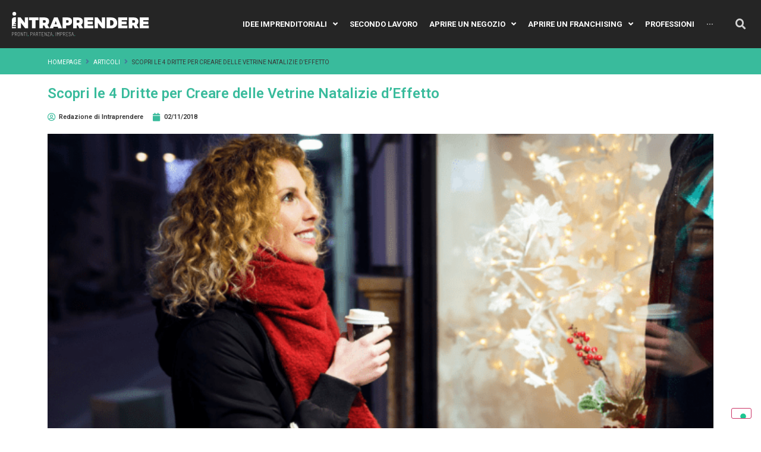

--- FILE ---
content_type: text/html; charset=UTF-8
request_url: https://intraprendere.net/17904/vetrine-natalizie/
body_size: 24111
content:
<!doctype html>
<html lang="it-IT">
<head>
	<meta charset="UTF-8">
		<meta name="viewport" content="width=device-width, initial-scale=1">
	<link rel="profile" href="https://gmpg.org/xfn/11">
	<!--IUB-COOKIE-SKIP-START--><style type="text/css">
    #iubenda-cs-banner.iubenda-cs-default .custom-wrapper {
      max-width: 100% !important;
      margin: auto !important;
      font-size: 13px;
    }
    #iubenda-cs-banner.iubenda-cs-default .iubenda-cs-content {
      background: #32323A !important;
      color: #fff !important;
      text-align: center !important ;
    }
    #iubenda-cs-banner.iubenda-cs-default .iubenda-cs-content {
      padding: 15px 20px !important;
    }
    #iubenda-cs-banner.iubenda-cs-default .iubenda-cs-content h4 {
      line-height: 1 !important;
      margin: 0 !important;
    }
    #iubenda-cs-banner.iubenda-cs-default .iubenda-cs-content p {
      margin-top: 8px !important;
    }
    #iubenda-cs-banner.iubenda-cs-default .iubenda-cs-content a {
      text-decoration: underline !important;
    }
    #iubenda-cs-banner.iubenda-cs-default .iubenda-cs-content button.iubenda-cs-accept-btn,
    #iubenda-cs-banner.iubenda-cs-default .iubenda-cs-content button.iubenda-cs-reject-btn {
      background: #00a99d !important; 
      margin: 0 0 0 10px !important;
      color: #fff !important;
      font-weight: 400  !important;
     font-size: 13px  !important;
     text-align: center  !important;
     text-transform: none;
     display: inline-block  !important;
     cursor: pointer  !important;
      padding: 8.5px 10px  !important;
      border-radius: 3px  !important;
      transition: all .3s ease !important;
      cursor: pointer !important;
    }
    #iubenda-cs-banner.iubenda-cs-default .iubenda-cs-content button.iubenda-cs-customize-btn{
     background: none !important; 
    margin: 0 0 0 10px !important;
    text-decoration: underline !important;
    text-decoration-line: underline !important;
    text-decoration-thickness: initial !important;
    text-decoration-style: initial !important;
    text-decoration-color: initial !important;
    }
    #iubenda-cs-banner.iubenda-cs-default .iubenda-cs-content button:hover,
    #iubenda-cs-banner.iubenda-cs-default .iubenda-cs-content button:active {
      opacity: .95 !important;
    }
@media only screen and (max-width: 1200px) {
     #iubenda-cs-banner.iubenda-cs-default .custom-wrapper span {display: block; margin-bottom: 10px}
}
  </style>

  <!-- cookie banner scripts -->
  <script type="text/javascript">
    var _iub = _iub || [];
    _iub.csConfiguration = {
     "invalidateConsentWithoutLog":true,
     "consentOnContinuedBrowsing":false,
     "lang":"it",
     "siteId":2516485,
     "floatingPreferencesButtonDisplay":"bottom-right",
     "cookiePolicyId":87931825, 
     "banner": {
     	"content": "Utilizziamo i cookie per offrirti una migliore esperienza sul nostro sito. Puoi accettare, rifiutare o personalizzare le tue preferenze cliccando i seguenti pulsanti.",
		"html": "<div class='iubenda-cs-container'><div class='iubenda-cs-content'><div class='custom-wrapper'><div><span>%{banner_content}<\/span><button class='iubenda-cs-customize-btn'>Scopri di più e personalizza<\/button><button class='iubenda-cs-reject-btn'>No<\/button><button class='iubenda-cs-accept-btn'>Ok<\/button><\/div><\/div><\/div><\/div>",
		"position":"bottom"
      }
    };
  </script>
  <script type="text/javascript" src="//cdn.iubenda.com/cs/iubenda_cs.js" charset="UTF-8" async></script>

			<script>
				var iCallback = function() {};
				var _iub = _iub || {};

				if ( typeof _iub.csConfiguration != 'undefined' ) {
					if ( 'callback' in _iub.csConfiguration ) {
						if ( 'onConsentGiven' in _iub.csConfiguration.callback )
							iCallback = _iub.csConfiguration.callback.onConsentGiven;

						_iub.csConfiguration.callback.onConsentGiven = function() {
							iCallback();

							/* separator */
							jQuery('noscript._no_script_iub').each(function (a, b) { var el = jQuery(b); el.after(el.html()); });
						}
					}
				}
			</script><!--IUB-COOKIE-SKIP-END--><meta name='robots' content='index, follow, max-image-preview:large, max-snippet:-1, max-video-preview:-1' />

	<!-- This site is optimized with the Yoast SEO plugin v17.5 - https://yoast.com/wordpress/plugins/seo/ -->
	<title>Vetrine Natalizie d&#039;Effetto: Come Allestirle con 4 Dritte (ed Esempi) Infallibili</title>
	<meta name="description" content="Natale si avvicina, ma sai come creare delle vere vetrine natalizie d&#039;effetto? Non perdere altro tempo e scopri come fare con queste 4 dritte." />
	<link rel="canonical" href="https://intraprendere.net/17904/vetrine-natalizie/" />
	<meta name="twitter:label1" content="Scritto da" />
	<meta name="twitter:data1" content="Redazione di Intraprendere" />
	<meta name="twitter:label2" content="Tempo di lettura stimato" />
	<meta name="twitter:data2" content="6 minuti" />
	<script type="application/ld+json" class="yoast-schema-graph">{"@context":"https://schema.org","@graph":[{"@type":"WebSite","@id":"https://intraprendere.net/#website","url":"https://intraprendere.net/","name":"Intraprendere.net","description":"Per manager e imprenditori","potentialAction":[{"@type":"SearchAction","target":{"@type":"EntryPoint","urlTemplate":"https://intraprendere.net/?s={search_term_string}"},"query-input":"required name=search_term_string"}],"inLanguage":"it-IT"},{"@type":"ImageObject","@id":"https://intraprendere.net/17904/vetrine-natalizie/#primaryimage","inLanguage":"it-IT","url":"https://intraprendere.net/wp-content/uploads/2018/11/vetrine-natalizie.png","contentUrl":"https://intraprendere.net/wp-content/uploads/2018/11/vetrine-natalizie.png","width":1068,"height":534,"caption":"vetrine natalizie, vetrine di natale"},{"@type":"WebPage","@id":"https://intraprendere.net/17904/vetrine-natalizie/#webpage","url":"https://intraprendere.net/17904/vetrine-natalizie/","name":"Vetrine Natalizie d'Effetto: Come Allestirle con 4 Dritte (ed Esempi) Infallibili","isPartOf":{"@id":"https://intraprendere.net/#website"},"primaryImageOfPage":{"@id":"https://intraprendere.net/17904/vetrine-natalizie/#primaryimage"},"datePublished":"2018-11-02T07:02:39+00:00","dateModified":"2019-10-29T14:17:35+00:00","author":{"@id":"https://intraprendere.net/#/schema/person/15a06970b1677413a43d82a7ff848888"},"description":"Natale si avvicina, ma sai come creare delle vere vetrine natalizie d'effetto? Non perdere altro tempo e scopri come fare con queste 4 dritte.","breadcrumb":{"@id":"https://intraprendere.net/17904/vetrine-natalizie/#breadcrumb"},"inLanguage":"it-IT","potentialAction":[{"@type":"ReadAction","target":["https://intraprendere.net/17904/vetrine-natalizie/"]}]},{"@type":"BreadcrumbList","@id":"https://intraprendere.net/17904/vetrine-natalizie/#breadcrumb","itemListElement":[{"@type":"ListItem","position":1,"name":"Home","item":"https://intraprendere.net/"},{"@type":"ListItem","position":2,"name":"Scopri le 4 Dritte per Creare delle Vetrine Natalizie d\u2019Effetto"}]},{"@type":"Person","@id":"https://intraprendere.net/#/schema/person/15a06970b1677413a43d82a7ff848888","name":"Redazione di Intraprendere","image":{"@type":"ImageObject","@id":"https://intraprendere.net/#personlogo","inLanguage":"it-IT","url":"https://intraprendere.net/wp-content/uploads/2019/03/profile-facebook-150x150.png","contentUrl":"https://intraprendere.net/wp-content/uploads/2019/03/profile-facebook-150x150.png","caption":"Redazione di Intraprendere"},"description":"La redazione di Intraprendere \u00e8 formata da un team specializzato in ogni aspetto riguardante il mondo dell\u2019imprenditoria: da come acquisire il giusto mindset per iniziare alle migliori tecniche per promuovere il tuo business.","sameAs":["https://intraprendere.net/"],"url":"https://intraprendere.net/author/admin/"}]}</script>
	<!-- / Yoast SEO plugin. -->


<link rel="alternate" type="application/rss+xml" title="Intraprendere.net &raquo; Feed" href="https://intraprendere.net/feed/" />
<link rel="alternate" type="application/rss+xml" title="Intraprendere.net &raquo; Feed dei commenti" href="https://intraprendere.net/comments/feed/" />
<link rel="alternate" type="application/rss+xml" title="Intraprendere.net &raquo; Scopri le 4 Dritte per Creare delle Vetrine Natalizie d’Effetto Feed dei commenti" href="https://intraprendere.net/17904/vetrine-natalizie/feed/" />
<link rel='stylesheet' id='wphb-1-css'  href='https://intraprendere.net/wp-content/uploads/hummingbird-assets/852a9376c308b1cf3f0effb56d34cb1b.css' type='text/css' media='all' />
<link rel='stylesheet' id='wp-block-library-css'  href='https://intraprendere.net/wp-includes/css/dist/block-library/style.min.css?ver=27e9c3ec56441681c9f3a23df14b2432' type='text/css' media='all' />
<link rel='stylesheet' id='toc-screen-css'  href='https://intraprendere.net/wp-content/plugins/table-of-contents-plus/screen.min.css?ver=2106' type='text/css' media='all' />
<link rel='stylesheet' id='wpfla-style-handle-css'  href='https://intraprendere.net/wp-content/plugins/wp-first-letter-avatar/css/style.css?ver=27e9c3ec56441681c9f3a23df14b2432' type='text/css' media='all' />
<link rel='stylesheet' id='wphb-2-css'  href='https://intraprendere.net/wp-content/uploads/hummingbird-assets/82264d8aae3998d9e610fb2f17eef19c.css' type='text/css' media='all' />
<style id='wphb-2-inline-css' type='text/css'>
@font-face{font-family:eicons;src:url(https://intraprendere.net/wp-content/plugins/elementor/assets/lib/eicons/fonts/eicons.eot?5.10.0);src:url(https://intraprendere.net/wp-content/plugins/elementor/assets/lib/eicons/fonts/eicons.eot?5.10.0#iefix) format("embedded-opentype"),url(https://intraprendere.net/wp-content/plugins/elementor/assets/lib/eicons/fonts/eicons.woff2?5.10.0) format("woff2"),url(https://intraprendere.net/wp-content/plugins/elementor/assets/lib/eicons/fonts/eicons.woff?5.10.0) format("woff"),url(https://intraprendere.net/wp-content/plugins/elementor/assets/lib/eicons/fonts/eicons.ttf?5.10.0) format("truetype"),url(https://intraprendere.net/wp-content/plugins/elementor/assets/lib/eicons/fonts/eicons.svg?5.10.0#eicon) format("svg");font-weight:400;font-style:normal}
</style>
<link rel='stylesheet' id='fontawesome-css'  href='https://intraprendere.net/wp-content/plugins/wp-review-pro/public/css/font-awesome.min.css?ver=4.7.0-modified' type='text/css' media='all' />
<link rel='stylesheet' id='wp_review-style-css'  href='https://intraprendere.net/wp-content/plugins/wp-review-pro/public/css/wp-review.css?ver=3.4.11' type='text/css' media='all' />
<link rel='stylesheet' id='forget-about-shortcode-buttons-css'  href='https://intraprendere.net/wp-content/plugins/forget-about-shortcode-buttons/public/css/button-styles.css?ver=2.1.2' type='text/css' media='all' />
<link rel='stylesheet' id='hello-elementor-child-style-css'  href='https://intraprendere.net/wp-content/uploads/hummingbird-assets/683ee07dcfb10a2a4925d9102a53dbd8.css' type='text/css' media='all' />
<link rel='stylesheet' id='sib-front-css-css'  href='https://intraprendere.net/wp-content/plugins/mailin/css/mailin-front.css?ver=27e9c3ec56441681c9f3a23df14b2432' type='text/css' media='all' />
<link rel='stylesheet' id='google-fonts-1-css'  href='https://fonts.googleapis.com/css?family=Roboto+Slab%3A100%2C100italic%2C200%2C200italic%2C300%2C300italic%2C400%2C400italic%2C500%2C500italic%2C600%2C600italic%2C700%2C700italic%2C800%2C800italic%2C900%2C900italic%7CRoboto%3A100%2C100italic%2C200%2C200italic%2C300%2C300italic%2C400%2C400italic%2C500%2C500italic%2C600%2C600italic%2C700%2C700italic%2C800%2C800italic%2C900%2C900italic%7COswald%3A100%2C100italic%2C200%2C200italic%2C300%2C300italic%2C400%2C400italic%2C500%2C500italic%2C600%2C600italic%2C700%2C700italic%2C800%2C800italic%2C900%2C900italic%7CLato%3A100%2C100italic%2C200%2C200italic%2C300%2C300italic%2C400%2C400italic%2C500%2C500italic%2C600%2C600italic%2C700%2C700italic%2C800%2C800italic%2C900%2C900italic&#038;display=auto&#038;ver=27e9c3ec56441681c9f3a23df14b2432' type='text/css' media='all' />
<link rel='stylesheet' id='wphb-3-css'  href='https://intraprendere.net/wp-content/uploads/hummingbird-assets/1ebd84be006e00ef10ac669bf01ddae4.css' type='text/css' media='all' />
<script type='text/javascript' src='https://intraprendere.net/wp-includes/js/jquery/jquery.min.js?ver=3.6.0' id='jquery-core-js'></script>
<script type='text/javascript' src='https://intraprendere.net/wp-includes/js/jquery/jquery-migrate.min.js?ver=3.3.2' id='jquery-migrate-js'></script>
<script type='text/javascript' src='https://intraprendere.net/wp-content/uploads/hummingbird-assets/6bfaa818ac817790383e3dcaf463029c.js' id='wphb-4-js'></script>
<script type='text/javascript' id='sib-front-js-js-extra'>
/* <![CDATA[ */
var sibErrMsg = {"invalidMail":"Please fill out valid email address","requiredField":"Please fill out required fields","invalidDateFormat":"Please fill out valid date format","invalidSMSFormat":"Please fill out valid phone number"};
var ajax_sib_front_object = {"ajax_url":"https:\/\/intraprendere.net\/wp-admin\/admin-ajax.php","ajax_nonce":"c77a8221fa","flag_url":"https:\/\/intraprendere.net\/wp-content\/plugins\/mailin\/img\/flags\/"};
/* ]]> */
</script>
<script type='text/javascript' src='https://intraprendere.net/wp-content/plugins/mailin/js/mailin-front.js?ver=1636365785' id='sib-front-js-js'></script>
<link rel="https://api.w.org/" href="https://intraprendere.net/wp-json/" /><link rel="alternate" type="application/json" href="https://intraprendere.net/wp-json/wp/v2/posts/17904" /><link rel="EditURI" type="application/rsd+xml" title="RSD" href="https://intraprendere.net/xmlrpc.php?rsd" />
<link rel="wlwmanifest" type="application/wlwmanifest+xml" href="https://intraprendere.net/wp-includes/wlwmanifest.xml" /> 

<link rel='shortlink' href='https://intraprendere.net/?p=17904' />
<link rel="alternate" type="application/json+oembed" href="https://intraprendere.net/wp-json/oembed/1.0/embed?url=https%3A%2F%2Fintraprendere.net%2F17904%2Fvetrine-natalizie%2F" />
<link rel="alternate" type="text/xml+oembed" href="https://intraprendere.net/wp-json/oembed/1.0/embed?url=https%3A%2F%2Fintraprendere.net%2F17904%2Fvetrine-natalizie%2F&#038;format=xml" />
<!-- Google Tag Manager -->
<script>(function(w,d,s,l,i){w[l]=w[l]||[];w[l].push({'gtm.start':
new Date().getTime(),event:'gtm.js'});var f=d.getElementsByTagName(s)[0],
j=d.createElement(s),dl=l!='dataLayer'?'&l='+l:'';j.async=true;j.src=
'https://www.googletagmanager.com/gtm.js?id='+i+dl;f.parentNode.insertBefore(j,f);
})(window,document,'script','dataLayer','GTM-KLFXF39');</script>
<!-- End Google Tag Manager -->

<!-- HTTPS to HTTP Referral Code -->
<meta name="referrer" content="always">

<!-- TradeDoubler site verification 2921337 -->

<meta name="tradetracker-site-verification" content="c566239c341db7cb6b85a310bbc21bfe59aea929" />

<meta name="ga-site-verification" content="8q9QQYDak6JuAkzkWd3S7YdK" />

<meta name="advdoctor" content="advdoctor-PWF9vz-wAFvJz" />

<meta name="ahrefs-site-verification" content="986552ba2912a0eace2bd1034fb2b306d63ccd364dec1b6dc97335fae8f1f5a5">

<meta name="msvalidate.01" content="E761FFB18342587F5FCA12817E5852D6" />

<meta name="google-site-verification" content="i0Re2x3hHdvvKHGY_r-dgPFV6F2qImZWGVwHZqqp_oc" />
<meta name="google-site-verification" content="5nzAk8MPGhSafxutxQeweQFn8rYR1vcHjkaAOaSDjjc" />

<meta name="msvalidate.01" content="037715EFCF8701555275CE08F0211210" />

<meta name="ahrefs-site-verification" content="84b8b7412b3f5f482426be81844ba9eb87c1a8e4b777fe28d0be18af2ba7f8ac">

<script type="text/javascript">
    (function(c,l,a,r,i,t,y){
        c[a]=c[a]||function(){(c[a].q=c[a].q||[]).push(arguments)};
        t=l.createElement(r);t.async=1;t.src="https://www.clarity.ms/tag/"+i;
        y=l.getElementsByTagName(r)[0];y.parentNode.insertBefore(t,y);
    })(window, document, "clarity", "script", "4131mdltuc");
</script><style type="text/css">div#toc_container {width: 100%;}</style><script type="text/javascript">
(function(url){
	if(/(?:Chrome\/26\.0\.1410\.63 Safari\/537\.31|WordfenceTestMonBot)/.test(navigator.userAgent)){ return; }
	var addEvent = function(evt, handler) {
		if (window.addEventListener) {
			document.addEventListener(evt, handler, false);
		} else if (window.attachEvent) {
			document.attachEvent('on' + evt, handler);
		}
	};
	var removeEvent = function(evt, handler) {
		if (window.removeEventListener) {
			document.removeEventListener(evt, handler, false);
		} else if (window.detachEvent) {
			document.detachEvent('on' + evt, handler);
		}
	};
	var evts = 'contextmenu dblclick drag dragend dragenter dragleave dragover dragstart drop keydown keypress keyup mousedown mousemove mouseout mouseover mouseup mousewheel scroll'.split(' ');
	var logHuman = function() {
		if (window.wfLogHumanRan) { return; }
		window.wfLogHumanRan = true;
		var wfscr = document.createElement('script');
		wfscr.type = 'text/javascript';
		wfscr.async = true;
		wfscr.src = url + '&r=' + Math.random();
		(document.getElementsByTagName('head')[0]||document.getElementsByTagName('body')[0]).appendChild(wfscr);
		for (var i = 0; i < evts.length; i++) {
			removeEvent(evts[i], logHuman);
		}
	};
	for (var i = 0; i < evts.length; i++) {
		addEvent(evts[i], logHuman);
	}
})('//intraprendere.net/?wordfence_lh=1&hid=764C2F512BBCF78927B80A2E24604320');
</script><link rel="icon" href="https://intraprendere.net/wp-content/uploads/2021/06/favicon.svg" sizes="32x32" />
<link rel="icon" href="https://intraprendere.net/wp-content/uploads/2021/06/favicon.svg" sizes="192x192" />
<link rel="apple-touch-icon" href="https://intraprendere.net/wp-content/uploads/2021/06/favicon.svg" />
<meta name="msapplication-TileImage" content="https://intraprendere.net/wp-content/uploads/2021/06/favicon.svg" />
</head>
<body data-rsssl=1 class="post-template-default single single-post postid-17904 single-format-standard wp-custom-logo jet-desktop-menu-active elementor-default elementor-kit-41567 elementor-page-41604">

		<div data-elementor-type="header" data-elementor-id="41590" class="elementor elementor-41590 elementor-location-header" data-elementor-settings="[]">
		<div class="elementor-section-wrap">
					<section class="elementor-section elementor-top-section elementor-element elementor-element-0e2e80e elementor-section-full_width elementor-section-content-middle elementor-hidden-phone elementor-section-height-default elementor-section-height-default" data-id="0e2e80e" data-element_type="section" data-settings="{&quot;background_background&quot;:&quot;classic&quot;}">
						<div class="elementor-container elementor-column-gap-default">
					<div class="elementor-column elementor-col-33 elementor-top-column elementor-element elementor-element-7cb73f6" data-id="7cb73f6" data-element_type="column">
			<div class="elementor-widget-wrap elementor-element-populated">
								<div class="elementor-element elementor-element-fa08618 elementor-widget elementor-widget-image" data-id="fa08618" data-element_type="widget" data-widget_type="image.default">
				<div class="elementor-widget-container">
																<a href="https://intraprendere.net">
							<img width="500" height="350" src="https://intraprendere.net/wp-content/uploads/2021/05/logo-white.svg" class="attachment-large size-large" alt="" loading="lazy" />								</a>
															</div>
				</div>
					</div>
		</div>
				<div class="elementor-column elementor-col-33 elementor-top-column elementor-element elementor-element-b412ecd" data-id="b412ecd" data-element_type="column">
			<div class="elementor-widget-wrap elementor-element-populated">
								<div class="elementor-element elementor-element-d19f593 elementor-widget elementor-widget-jet-mega-menu" data-id="d19f593" data-element_type="widget" data-widget_type="jet-mega-menu.default">
				<div class="elementor-widget-container">
			<div class="menu-menu-istituzionale-container"><div class="jet-menu-container"><div class="jet-menu-inner"><ul class="jet-menu jet-menu--animation-type-fade jet-menu--roll-up"><li id="jet-menu-item-41630" class="jet-menu-item jet-menu-item-type-taxonomy jet-menu-item-object-category jet-has-roll-up jet-mega-menu-item jet-regular-item jet-menu-item-has-children jet-menu-item-41630"><a href="https://intraprendere.net/r/idee-imprenditoriali/" class="top-level-link"><div class="jet-menu-item-wrapper"><div class="jet-menu-title">Idee Imprenditoriali</div><i class="jet-dropdown-arrow fa fa-angle-down"></i></div></a><div class="jet-sub-mega-menu" data-template-id="41843">		<div data-elementor-type="wp-post" data-elementor-id="41843" class="elementor elementor-41843" data-elementor-settings="[]">
							<div class="elementor-section-wrap">
							<section class="elementor-section elementor-top-section elementor-element elementor-element-5efa71 elementor-section-full_width elementor-section-height-default elementor-section-height-default" data-id="5efa71" data-element_type="section">
						<div class="elementor-container elementor-column-gap-default">
					<div class="elementor-column elementor-col-100 elementor-top-column elementor-element elementor-element-33cb95e8" data-id="33cb95e8" data-element_type="column">
			<div class="elementor-widget-wrap elementor-element-populated">
								<div class="elementor-element elementor-element-74ef8b00 elementor-hidden-phone elementor-widget elementor-widget-jet-blog-smart-listing" data-id="74ef8b00" data-element_type="widget" data-widget_type="jet-blog-smart-listing.default">
				<div class="elementor-widget-container">
			<div class="elementor-jet-blog-smart-listing jet-blog"><div class="jet-smart-listing-wrap" data-settings='{&quot;block_title&quot;:&quot;&quot;,&quot;title_tag&quot;:&quot;h2&quot;,&quot;featured_post&quot;:&quot;&quot;,&quot;featured_position&quot;:null,&quot;featured_width&quot;:null,&quot;featured_layout&quot;:null,&quot;featured_image_size&quot;:null,&quot;featured_image_position&quot;:null,&quot;featured_image_width&quot;:null,&quot;featured_excerpt_length&quot;:null,&quot;featured_excerpt_trimmed_ending&quot;:null,&quot;featured_read_more&quot;:null,&quot;featured_read_more_text&quot;:null,&quot;featured_show_meta&quot;:null,&quot;featured_show_author&quot;:null,&quot;featured_show_author_icon&quot;:null,&quot;selected_featured_show_author_icon&quot;:null,&quot;featured_show_date&quot;:null,&quot;featured_show_date_icon&quot;:null,&quot;selected_featured_show_date_icon&quot;:null,&quot;featured_show_comments&quot;:null,&quot;featured_show_comments_icon&quot;:null,&quot;selected_featured_show_comments_icon&quot;:null,&quot;posts_columns&quot;:&quot;3&quot;,&quot;posts_rows&quot;:&quot;1&quot;,&quot;image_size&quot;:&quot;full&quot;,&quot;image_position&quot;:&quot;top&quot;,&quot;image_width&quot;:null,&quot;excerpt_length&quot;:15,&quot;excerpt_trimmed_ending&quot;:&quot;...&quot;,&quot;read_more&quot;:&quot;&quot;,&quot;read_more_text&quot;:null,&quot;show_meta&quot;:&quot;yes&quot;,&quot;show_author&quot;:&quot;&quot;,&quot;show_author_icon&quot;:null,&quot;selected_show_author_icon&quot;:null,&quot;show_date&quot;:&quot;yes&quot;,&quot;show_date_icon&quot;:null,&quot;selected_show_date_icon&quot;:{&quot;value&quot;:&quot;fas fa-calendar-alt&quot;,&quot;library&quot;:&quot;fa-solid&quot;},&quot;show_comments&quot;:&quot;&quot;,&quot;show_comments_icon&quot;:null,&quot;selected_show_comments_icon&quot;:null,&quot;query_by&quot;:&quot;category&quot;,&quot;category_ids&quot;:[&quot;310&quot;],&quot;post_tag_ids&quot;:null,&quot;include_ids&quot;:null,&quot;exclude_ids&quot;:&quot;&quot;,&quot;custom_query_by&quot;:null,&quot;custom_terms_ids&quot;:null,&quot;meta_query&quot;:&quot;&quot;,&quot;meta_key&quot;:null,&quot;meta_value&quot;:null,&quot;show_filter&quot;:&quot;&quot;,&quot;filter_by&quot;:null,&quot;show_all_btn&quot;:null,&quot;all_btn_label&quot;:null,&quot;more_terms_icon&quot;:null,&quot;selected_more_terms_icon&quot;:null,&quot;show_arrows&quot;:&quot;yes&quot;,&quot;arrow_type&quot;:&quot;fa fa-chevron-left&quot;,&quot;show_featured_terms&quot;:null,&quot;show_featured_terms_tax&quot;:null,&quot;show_terms&quot;:&quot;&quot;,&quot;show_terms_tax&quot;:null,&quot;featured_meta_position&quot;:null,&quot;meta_position&quot;:&quot;before&quot;,&quot;show_image&quot;:&quot;yes&quot;,&quot;post_type&quot;:&quot;post&quot;,&quot;post_ids&quot;:null,&quot;content_related_meta&quot;:null,&quot;show_content_related_meta&quot;:&quot;&quot;,&quot;meta_content_related_position&quot;:null,&quot;title_related_meta&quot;:null,&quot;show_title_related_meta&quot;:&quot;&quot;,&quot;meta_title_related_position&quot;:null,&quot;featured_title_length&quot;:null,&quot;title_length&quot;:15,&quot;add_button_icon&quot;:&quot;&quot;,&quot;button_icon&quot;:null,&quot;selected_button_icon&quot;:null,&quot;post_add_button_icon&quot;:&quot;&quot;,&quot;post_button_icon&quot;:null,&quot;selected_post_button_icon&quot;:null,&quot;use_custom_query&quot;:&quot;&quot;,&quot;custom_query&quot;:null,&quot;posts_offset&quot;:&quot;&quot;,&quot;order&quot;:&quot;DESC&quot;,&quot;order_by&quot;:&quot;date&quot;}' data-page="1" data-term="0" data-scroll-top=1>
	<div class="jet-smart-listing__heading"><span class="jet-smart-listing__title-placeholder"></span></div>
	<div class="jet-smart-listing columns-3 rows-1 columns-tablet-1 columns-mobile-1 no-featured"><div class="jet-smart-listing__posts">
				<div class="jet-smart-listing__post-wrapper">
				<div class="jet-smart-listing__post has-post-thumb has-thumb-postion-top">
										<div class="jet-smart-listing__post-thumbnail post-thumbnail-simple"><a href="https://intraprendere.net/43263/start-up-green/"><img width="1200" height="600" src="https://intraprendere.net/wp-content/uploads/2022/05/start-up-green_1.png" class="jet-smart-listing__post-thumbnail-img post-thumbnail-img-simple wp-post-image" alt="7 Idee Davvero Innovative Per Avviare una Start Up Green" loading="lazy" srcset="https://intraprendere.net/wp-content/uploads/2022/05/start-up-green_1.png 1200w, https://intraprendere.net/wp-content/uploads/2022/05/start-up-green_1-336x168.png 336w, https://intraprendere.net/wp-content/uploads/2022/05/start-up-green_1-768x384.png 768w" sizes="(max-width: 1200px) 100vw, 1200px" /></a></div>					<div class="jet-smart-listing__post-content"><div class="jet-smart-listing__meta"><span class="post__date post-meta__item jet-smart-listing__meta-item"><span class="jet-smart-listing__meta-icon jet-blog-icon"><i aria-hidden="true" class="fas fa-calendar-alt"></i></span><a href="https://intraprendere.net/date/2022/05/16/"  class="post__date-link " ><time datetime="2022-05-16T08:02:14+01:00" title="2022-05-16T08:02:14+01:00">16 Maggio 2022</time></a></span></div><div class="jet-smart-listing__post-title post-title-simple"><a href="https://intraprendere.net/43263/start-up-green/">7 Idee Davvero Innovative Per Avviare una Start Up Green</a></div><div class="jet-smart-listing__post-excerpt post-excerpt-simple">Dal settore della moda, a quello alimentare o dei servizi, oggi sono sempre di più...</div></div>
				</div>
			</div>
						<div class="jet-smart-listing__post-wrapper">
				<div class="jet-smart-listing__post has-post-thumb has-thumb-postion-top">
										<div class="jet-smart-listing__post-thumbnail post-thumbnail-simple"><a href="https://intraprendere.net/45619/come-fare-business-con-i-droni/"><img width="1200" height="600" src="https://intraprendere.net/wp-content/uploads/2022/04/come-fare-business-con-i-droni_1.png" class="jet-smart-listing__post-thumbnail-img post-thumbnail-img-simple wp-post-image" alt="Come Fare Business Con i Droni Oggi: 8 Consigli Top da Seguire Subito" loading="lazy" srcset="https://intraprendere.net/wp-content/uploads/2022/04/come-fare-business-con-i-droni_1.png 1200w, https://intraprendere.net/wp-content/uploads/2022/04/come-fare-business-con-i-droni_1-336x168.png 336w, https://intraprendere.net/wp-content/uploads/2022/04/come-fare-business-con-i-droni_1-768x384.png 768w" sizes="(max-width: 1200px) 100vw, 1200px" /></a></div>					<div class="jet-smart-listing__post-content"><div class="jet-smart-listing__meta"><span class="post__date post-meta__item jet-smart-listing__meta-item"><span class="jet-smart-listing__meta-icon jet-blog-icon"><i aria-hidden="true" class="fas fa-calendar-alt"></i></span><a href="https://intraprendere.net/date/2022/04/25/"  class="post__date-link " ><time datetime="2022-04-25T08:02:53+01:00" title="2022-04-25T08:02:53+01:00">25 Aprile 2022</time></a></span></div><div class="jet-smart-listing__post-title post-title-simple"><a href="https://intraprendere.net/45619/come-fare-business-con-i-droni/">Come Fare Business Con i Droni Oggi: 8 Consigli Top da Seguire Subito</a></div><div class="jet-smart-listing__post-excerpt post-excerpt-simple">Come fare business con i droni? Se stai cercando una risposta a questa domanda, questa...</div></div>
				</div>
			</div>
						<div class="jet-smart-listing__post-wrapper">
				<div class="jet-smart-listing__post has-post-thumb has-thumb-postion-top">
										<div class="jet-smart-listing__post-thumbnail post-thumbnail-simple"><a href="https://intraprendere.net/46206/idee-per-lavorare-in-proprio/"><img width="1200" height="600" src="https://intraprendere.net/wp-content/uploads/2022/04/idee-per-lavorare-in-proprio_1.png" class="jet-smart-listing__post-thumbnail-img post-thumbnail-img-simple wp-post-image" alt="50 Idee Imperdibili Per Iniziare a Lavorare in Proprio       " loading="lazy" srcset="https://intraprendere.net/wp-content/uploads/2022/04/idee-per-lavorare-in-proprio_1.png 1200w, https://intraprendere.net/wp-content/uploads/2022/04/idee-per-lavorare-in-proprio_1-336x168.png 336w, https://intraprendere.net/wp-content/uploads/2022/04/idee-per-lavorare-in-proprio_1-768x384.png 768w" sizes="(max-width: 1200px) 100vw, 1200px" /></a></div>					<div class="jet-smart-listing__post-content"><div class="jet-smart-listing__meta"><span class="post__date post-meta__item jet-smart-listing__meta-item"><span class="jet-smart-listing__meta-icon jet-blog-icon"><i aria-hidden="true" class="fas fa-calendar-alt"></i></span><a href="https://intraprendere.net/date/2022/04/18/"  class="post__date-link " ><time datetime="2022-04-18T08:01:19+01:00" title="2022-04-18T08:01:19+01:00">18 Aprile 2022</time></a></span></div><div class="jet-smart-listing__post-title post-title-simple"><a href="https://intraprendere.net/46206/idee-per-lavorare-in-proprio/">50 Idee Imperdibili Per Iniziare a Lavorare in Proprio       </a></div><div class="jet-smart-listing__post-excerpt post-excerpt-simple">Stai cercando idee per lavorare in proprio? Allora mettiti comodo e continua a leggere perché...</div></div>
				</div>
			</div>
			</div>
</div>
	<div class="jet-smart-listing__arrows"><div class="jet-smart-listing__arrow jet-arrow-prev jet-arrow-disabled" data-dir="prev"><i class="fas fa-chevron-left"></i></div><div class="jet-smart-listing__arrow jet-arrow-next" data-dir="next"><i class="fas fa-chevron-left"></i></div></div></div>
<div class="jet-smart-listing-loading"></div></div>		</div>
				</div>
					</div>
		</div>
							</div>
		</section>
						</div>
					</div>
		</div></li>
<li id="jet-menu-item-41649" class="jet-menu-item jet-menu-item-type-taxonomy jet-menu-item-object-category jet-has-roll-up jet-simple-menu-item jet-regular-item jet-menu-item-41649"><a href="https://intraprendere.net/r/secondo-lavoro/" class="top-level-link"><div class="jet-menu-item-wrapper"><div class="jet-menu-title">Secondo lavoro</div></div></a></li>
<li id="jet-menu-item-41628" class="jet-menu-item jet-menu-item-type-taxonomy jet-menu-item-object-category jet-menu-item-has-children jet-has-roll-up jet-simple-menu-item jet-regular-item jet-menu-item-41628"><a href="https://intraprendere.net/r/aprire-un-negozio/" class="top-level-link"><div class="jet-menu-item-wrapper"><div class="jet-menu-title">Aprire un negozio</div><i class="jet-dropdown-arrow fa fa-angle-down"></i></div></a>
<ul  class="jet-sub-menu">
	<li id="jet-menu-item-41657" class="jet-menu-item jet-menu-item-type-post_type jet-menu-item-object-page jet-has-roll-up jet-simple-menu-item jet-regular-item jet-menu-item-41657 jet-sub-menu-item"><a href="https://intraprendere.net/come-aprire-un-negozio-di-abbigliamento/" class="sub-level-link"><div class="jet-menu-item-wrapper"><div class="jet-menu-title">Aprire un negozio di Abbigliamento</div></div></a></li>
	<li id="jet-menu-item-41656" class="jet-menu-item jet-menu-item-type-post_type jet-menu-item-object-page jet-has-roll-up jet-simple-menu-item jet-regular-item jet-menu-item-41656 jet-sub-menu-item"><a href="https://intraprendere.net/come-aprire-un-pub/" class="sub-level-link"><div class="jet-menu-item-wrapper"><div class="jet-menu-title">Aprire un Pub</div></div></a></li>
	<li id="jet-menu-item-41655" class="jet-menu-item jet-menu-item-type-post_type jet-menu-item-object-page jet-has-roll-up jet-simple-menu-item jet-regular-item jet-menu-item-41655 jet-sub-menu-item"><a href="https://intraprendere.net/come-aprire-una-pizzeria/" class="sub-level-link"><div class="jet-menu-item-wrapper"><div class="jet-menu-title">Aprire una Pizzeria</div></div></a></li>
</ul>
</li>
<li id="jet-menu-item-41627" class="jet-menu-item jet-menu-item-type-taxonomy jet-menu-item-object-category jet-menu-item-has-children jet-has-roll-up jet-simple-menu-item jet-regular-item jet-menu-item-41627"><a href="https://intraprendere.net/r/aprire-un-franchising/" class="top-level-link"><div class="jet-menu-item-wrapper"><div class="jet-menu-title">Aprire un Franchising</div><i class="jet-dropdown-arrow fa fa-angle-down"></i></div></a>
<ul  class="jet-sub-menu">
	<li id="jet-menu-item-41652" class="jet-menu-item jet-menu-item-type-taxonomy jet-menu-item-object-category jet-has-roll-up jet-simple-menu-item jet-regular-item jet-menu-item-41652 jet-sub-menu-item"><a href="https://intraprendere.net/r/aprire-un-franchising/" class="sub-level-link"><div class="jet-menu-item-wrapper"><div class="jet-menu-title">Franchising</div></div></a></li>
	<li id="jet-menu-item-41650" class="jet-menu-item jet-menu-item-type-taxonomy jet-menu-item-object-category jet-has-roll-up jet-simple-menu-item jet-regular-item jet-menu-item-41650 jet-sub-menu-item"><a href="https://intraprendere.net/r/aprire-un-franchising/attivita-in-franchising/" class="sub-level-link"><div class="jet-menu-item-wrapper"><div class="jet-menu-title">Attività in franchising</div></div></a></li>
	<li id="jet-menu-item-41651" class="jet-menu-item jet-menu-item-type-taxonomy jet-menu-item-object-category jet-has-roll-up jet-simple-menu-item jet-regular-item jet-menu-item-41651 jet-sub-menu-item"><a href="https://intraprendere.net/r/aprire-un-franchising/franchising-di-successo/" class="sub-level-link"><div class="jet-menu-item-wrapper"><div class="jet-menu-title">Franchising di Successo</div></div></a></li>
</ul>
</li>
<li id="jet-menu-item-41648" class="jet-menu-item jet-menu-item-type-taxonomy jet-menu-item-object-category jet-has-roll-up jet-simple-menu-item jet-regular-item jet-menu-item-41648"><a href="https://intraprendere.net/r/professioni/" class="top-level-link"><div class="jet-menu-item-wrapper"><div class="jet-menu-title">Professioni</div></div></a></li>
<li id="jet-menu-item-41647" class="jet-menu-item jet-menu-item-type-taxonomy jet-menu-item-object-category jet-current-post-ancestor jet-has-roll-up jet-mega-menu-item jet-regular-item jet-menu-item-has-children jet-menu-item-41647"><a href="https://intraprendere.net/r/mettersi-in-proprio/" class="top-level-link"><div class="jet-menu-item-wrapper"><div class="jet-menu-title">Mettersi in Proprio</div><i class="jet-dropdown-arrow fa fa-angle-down"></i></div></a><div class="jet-sub-mega-menu" data-template-id="41847">		<div data-elementor-type="wp-post" data-elementor-id="41847" class="elementor elementor-41847" data-elementor-settings="[]">
							<div class="elementor-section-wrap">
							<section class="elementor-section elementor-top-section elementor-element elementor-element-7f0d596a elementor-section-full_width elementor-section-content-middle elementor-section-height-default elementor-section-height-default" data-id="7f0d596a" data-element_type="section">
						<div class="elementor-container elementor-column-gap-default">
					<div class="elementor-column elementor-col-33 elementor-top-column elementor-element elementor-element-7c7cc15f" data-id="7c7cc15f" data-element_type="column" data-settings="{&quot;background_background&quot;:&quot;classic&quot;}">
			<div class="elementor-widget-wrap elementor-element-populated">
								<div class="elementor-element elementor-element-442c2d03 elementor-widget elementor-widget-heading" data-id="442c2d03" data-element_type="widget" data-widget_type="heading.default">
				<div class="elementor-widget-container">
			<h2 class="elementor-heading-title elementor-size-default"><a href="https://intraprendere.net/r/mettersi-in-proprio/cambiare-vita/">CAMBIARE VITA >></a></h2>		</div>
				</div>
					</div>
		</div>
				<div class="elementor-column elementor-col-33 elementor-top-column elementor-element elementor-element-e86cbc2" data-id="e86cbc2" data-element_type="column" data-settings="{&quot;background_background&quot;:&quot;classic&quot;}">
			<div class="elementor-widget-wrap elementor-element-populated">
								<div class="elementor-element elementor-element-666d6a1d elementor-widget elementor-widget-heading" data-id="666d6a1d" data-element_type="widget" data-widget_type="heading.default">
				<div class="elementor-widget-container">
			<h2 class="elementor-heading-title elementor-size-default"><a href="https://intraprendere.net/r/mettersi-in-proprio/gestione-aziendale/">GESTIONE AZIENDALE >></a></h2>		</div>
				</div>
					</div>
		</div>
				<div class="elementor-column elementor-col-33 elementor-top-column elementor-element elementor-element-7bf40805" data-id="7bf40805" data-element_type="column" data-settings="{&quot;background_background&quot;:&quot;classic&quot;}">
			<div class="elementor-widget-wrap elementor-element-populated">
								<div class="elementor-element elementor-element-30874a9a elementor-widget elementor-widget-heading" data-id="30874a9a" data-element_type="widget" data-widget_type="heading.default">
				<div class="elementor-widget-container">
			<h2 class="elementor-heading-title elementor-size-default"><a href="https://intraprendere.net/r/mettersi-in-proprio/strategia-aziendale/">STRATEGIA AZIENDALE >></a></h2>		</div>
				</div>
					</div>
		</div>
							</div>
		</section>
				<section class="elementor-section elementor-top-section elementor-element elementor-element-1cf5ad93 elementor-section-full_width elementor-section-height-default elementor-section-height-default" data-id="1cf5ad93" data-element_type="section">
						<div class="elementor-container elementor-column-gap-default">
					<div class="elementor-column elementor-col-100 elementor-top-column elementor-element elementor-element-5ea76479" data-id="5ea76479" data-element_type="column">
			<div class="elementor-widget-wrap elementor-element-populated">
								<div class="elementor-element elementor-element-29df711 elementor-widget elementor-widget-jet-blog-smart-listing" data-id="29df711" data-element_type="widget" data-widget_type="jet-blog-smart-listing.default">
				<div class="elementor-widget-container">
			<div class="elementor-jet-blog-smart-listing jet-blog"><div class="jet-smart-listing-wrap" data-settings='{&quot;block_title&quot;:&quot;&quot;,&quot;title_tag&quot;:&quot;h2&quot;,&quot;featured_post&quot;:&quot;&quot;,&quot;featured_position&quot;:null,&quot;featured_width&quot;:null,&quot;featured_layout&quot;:null,&quot;featured_image_size&quot;:null,&quot;featured_image_position&quot;:null,&quot;featured_image_width&quot;:null,&quot;featured_excerpt_length&quot;:null,&quot;featured_excerpt_trimmed_ending&quot;:null,&quot;featured_read_more&quot;:null,&quot;featured_read_more_text&quot;:null,&quot;featured_show_meta&quot;:null,&quot;featured_show_author&quot;:null,&quot;featured_show_author_icon&quot;:null,&quot;selected_featured_show_author_icon&quot;:null,&quot;featured_show_date&quot;:null,&quot;featured_show_date_icon&quot;:null,&quot;selected_featured_show_date_icon&quot;:null,&quot;featured_show_comments&quot;:null,&quot;featured_show_comments_icon&quot;:null,&quot;selected_featured_show_comments_icon&quot;:null,&quot;posts_columns&quot;:&quot;3&quot;,&quot;posts_rows&quot;:&quot;1&quot;,&quot;image_size&quot;:&quot;full&quot;,&quot;image_position&quot;:&quot;top&quot;,&quot;image_width&quot;:null,&quot;excerpt_length&quot;:15,&quot;excerpt_trimmed_ending&quot;:&quot;...&quot;,&quot;read_more&quot;:&quot;&quot;,&quot;read_more_text&quot;:null,&quot;show_meta&quot;:&quot;yes&quot;,&quot;show_author&quot;:&quot;&quot;,&quot;show_author_icon&quot;:null,&quot;selected_show_author_icon&quot;:null,&quot;show_date&quot;:&quot;yes&quot;,&quot;show_date_icon&quot;:null,&quot;selected_show_date_icon&quot;:{&quot;value&quot;:&quot;fas fa-calendar-alt&quot;,&quot;library&quot;:&quot;fa-solid&quot;},&quot;show_comments&quot;:&quot;&quot;,&quot;show_comments_icon&quot;:null,&quot;selected_show_comments_icon&quot;:null,&quot;query_by&quot;:&quot;category&quot;,&quot;category_ids&quot;:[&quot;317&quot;,&quot;318&quot;,&quot;319&quot;],&quot;post_tag_ids&quot;:null,&quot;include_ids&quot;:null,&quot;exclude_ids&quot;:&quot;&quot;,&quot;custom_query_by&quot;:null,&quot;custom_terms_ids&quot;:null,&quot;meta_query&quot;:&quot;&quot;,&quot;meta_key&quot;:null,&quot;meta_value&quot;:null,&quot;show_filter&quot;:&quot;yes&quot;,&quot;filter_by&quot;:&quot;category&quot;,&quot;show_all_btn&quot;:&quot;yes&quot;,&quot;all_btn_label&quot;:&quot;All&quot;,&quot;more_terms_icon&quot;:null,&quot;selected_more_terms_icon&quot;:{&quot;value&quot;:&quot;fas fa-ellipsis-h&quot;,&quot;library&quot;:&quot;fa-solid&quot;},&quot;show_arrows&quot;:&quot;yes&quot;,&quot;arrow_type&quot;:&quot;fa fa-chevron-left&quot;,&quot;show_featured_terms&quot;:null,&quot;show_featured_terms_tax&quot;:null,&quot;show_terms&quot;:&quot;&quot;,&quot;show_terms_tax&quot;:null,&quot;featured_meta_position&quot;:null,&quot;meta_position&quot;:&quot;before&quot;,&quot;show_image&quot;:&quot;yes&quot;,&quot;post_type&quot;:&quot;post&quot;,&quot;post_ids&quot;:null,&quot;content_related_meta&quot;:null,&quot;show_content_related_meta&quot;:&quot;&quot;,&quot;meta_content_related_position&quot;:null,&quot;title_related_meta&quot;:null,&quot;show_title_related_meta&quot;:&quot;&quot;,&quot;meta_title_related_position&quot;:null,&quot;featured_title_length&quot;:null,&quot;title_length&quot;:15,&quot;add_button_icon&quot;:&quot;&quot;,&quot;button_icon&quot;:null,&quot;selected_button_icon&quot;:null,&quot;post_add_button_icon&quot;:&quot;&quot;,&quot;post_button_icon&quot;:null,&quot;selected_post_button_icon&quot;:null,&quot;use_custom_query&quot;:&quot;&quot;,&quot;custom_query&quot;:null,&quot;posts_offset&quot;:&quot;&quot;,&quot;order&quot;:&quot;DESC&quot;,&quot;order_by&quot;:&quot;date&quot;}' data-page="1" data-term="0" data-scroll-top=1>
	<div class="jet-smart-listing__heading"><span class="jet-smart-listing__title-placeholder"></span><div class="jet-smart-listing__filter" data-more="{&quot;icon&quot;:&quot;&lt;span class=\&quot;jet-blog-icon\&quot;&gt;&lt;i aria-hidden=\&quot;true\&quot; class=\&quot;fas fa-ellipsis-h\&quot;&gt;&lt;\/i&gt;&lt;\/span&gt;&quot;,&quot;className&quot;:&quot;jet-smart-listing__filter-item jet-smart-listing__filter-more jet-blog-icon&quot;}" data-rollup="1"><div class="jet-smart-listing__filter-item"><a href="#" data-term="0">All</a></div><div class="jet-smart-listing__filter-item"><a href="#" data-term="317">Cambiare vita</a></div><div class="jet-smart-listing__filter-item"><a href="#" data-term="318">Gestione Aziendale</a></div><div class="jet-smart-listing__filter-item"><a href="#" data-term="319">Strategia aziendale</a></div></div></div>
	<div class="jet-smart-listing columns-3 rows-1 no-featured"><div class="jet-smart-listing__posts">
				<div class="jet-smart-listing__post-wrapper">
				<div class="jet-smart-listing__post has-post-thumb has-thumb-postion-top">
										<div class="jet-smart-listing__post-thumbnail post-thumbnail-simple"><a href="https://intraprendere.net/46220/aprire-unimpresa/"><img width="1200" height="600" src="https://intraprendere.net/wp-content/uploads/2022/08/Aprire-unimpresa_1.png" class="jet-smart-listing__post-thumbnail-img post-thumbnail-img-simple wp-post-image" alt="Perché è Meglio Seguire Questi 10 Step Fondamentali per Aprire un&#8217;Impresa" loading="lazy" srcset="https://intraprendere.net/wp-content/uploads/2022/08/Aprire-unimpresa_1.png 1200w, https://intraprendere.net/wp-content/uploads/2022/08/Aprire-unimpresa_1-336x168.png 336w, https://intraprendere.net/wp-content/uploads/2022/08/Aprire-unimpresa_1-768x384.png 768w" sizes="(max-width: 1200px) 100vw, 1200px" /></a></div>					<div class="jet-smart-listing__post-content"><div class="jet-smart-listing__meta"><span class="post__date post-meta__item jet-smart-listing__meta-item"><span class="jet-smart-listing__meta-icon jet-blog-icon"><i aria-hidden="true" class="fas fa-calendar-alt"></i></span><a href="https://intraprendere.net/date/2022/09/05/"  class="post__date-link " ><time datetime="2022-09-05T08:02:47+01:00" title="2022-09-05T08:02:47+01:00">5 Settembre 2022</time></a></span></div><div class="jet-smart-listing__post-title post-title-simple"><a href="https://intraprendere.net/46220/aprire-unimpresa/">Perché è Meglio Seguire Questi 10 Step Fondamentali per Aprire un&#8217;Impresa</a></div><div class="jet-smart-listing__post-excerpt post-excerpt-simple">Vuoi aprire un’impresa ma non sai da dove cominciare? Allora questo è il posto giusto...</div></div>
				</div>
			</div>
						<div class="jet-smart-listing__post-wrapper">
				<div class="jet-smart-listing__post has-post-thumb has-thumb-postion-top">
										<div class="jet-smart-listing__post-thumbnail post-thumbnail-simple"><a href="https://intraprendere.net/45968/app-agenda-iphone/"><img width="1200" height="600" src="https://intraprendere.net/wp-content/uploads/2022/09/app-agenda-iphone_1.png" class="jet-smart-listing__post-thumbnail-img post-thumbnail-img-simple wp-post-image" alt="Non Perderti Più un Impegno con Queste 10 Migliori App Agenda per iPhone                  " loading="lazy" srcset="https://intraprendere.net/wp-content/uploads/2022/09/app-agenda-iphone_1.png 1200w, https://intraprendere.net/wp-content/uploads/2022/09/app-agenda-iphone_1-336x168.png 336w, https://intraprendere.net/wp-content/uploads/2022/09/app-agenda-iphone_1-768x384.png 768w" sizes="(max-width: 1200px) 100vw, 1200px" /></a></div>					<div class="jet-smart-listing__post-content"><div class="jet-smart-listing__meta"><span class="post__date post-meta__item jet-smart-listing__meta-item"><span class="jet-smart-listing__meta-icon jet-blog-icon"><i aria-hidden="true" class="fas fa-calendar-alt"></i></span><a href="https://intraprendere.net/date/2022/08/29/"  class="post__date-link " ><time datetime="2022-08-29T08:02:43+01:00" title="2022-08-29T08:02:43+01:00">29 Agosto 2022</time></a></span></div><div class="jet-smart-listing__post-title post-title-simple"><a href="https://intraprendere.net/45968/app-agenda-iphone/">Non Perderti Più un Impegno con Queste 10 Migliori App Agenda per iPhone                 </a></div><div class="jet-smart-listing__post-excerpt post-excerpt-simple">Un’app agenda appuntamenti iPhone ti permette di gestire e organizzare al meglio i tuoi appuntamenti...</div></div>
				</div>
			</div>
						<div class="jet-smart-listing__post-wrapper">
				<div class="jet-smart-listing__post has-post-thumb has-thumb-postion-top">
										<div class="jet-smart-listing__post-thumbnail post-thumbnail-simple"><a href="https://intraprendere.net/45889/google-meet-come-funziona/"><img width="1200" height="600" src="https://intraprendere.net/wp-content/uploads/2022/08/google-meet_1.png" class="jet-smart-listing__post-thumbnail-img post-thumbnail-img-simple wp-post-image" alt="Google Meet: Come Funziona e a Cosa Serve la Piattaforma per Webinar Gratuita   " loading="lazy" srcset="https://intraprendere.net/wp-content/uploads/2022/08/google-meet_1.png 1200w, https://intraprendere.net/wp-content/uploads/2022/08/google-meet_1-336x168.png 336w, https://intraprendere.net/wp-content/uploads/2022/08/google-meet_1-768x384.png 768w" sizes="(max-width: 1200px) 100vw, 1200px" /></a></div>					<div class="jet-smart-listing__post-content"><div class="jet-smart-listing__meta"><span class="post__date post-meta__item jet-smart-listing__meta-item"><span class="jet-smart-listing__meta-icon jet-blog-icon"><i aria-hidden="true" class="fas fa-calendar-alt"></i></span><a href="https://intraprendere.net/date/2022/08/22/"  class="post__date-link " ><time datetime="2022-08-22T08:02:19+01:00" title="2022-08-22T08:02:19+01:00">22 Agosto 2022</time></a></span></div><div class="jet-smart-listing__post-title post-title-simple"><a href="https://intraprendere.net/45889/google-meet-come-funziona/">Google Meet: Come Funziona e a Cosa Serve la Piattaforma per Webinar Gratuita   </a></div><div class="jet-smart-listing__post-excerpt post-excerpt-simple">Se hai sentito parlare di Google meet e sei curioso di scoprire come si usa,...</div></div>
				</div>
			</div>
			</div>
</div>
	<div class="jet-smart-listing__arrows"><div class="jet-smart-listing__arrow jet-arrow-prev jet-arrow-disabled" data-dir="prev"><i class="fas fa-chevron-left"></i></div><div class="jet-smart-listing__arrow jet-arrow-next" data-dir="next"><i class="fas fa-chevron-left"></i></div></div></div>
<div class="jet-smart-listing-loading"></div></div>		</div>
				</div>
					</div>
		</div>
							</div>
		</section>
						</div>
					</div>
		</div></li>
<li id="jet-menu-item-41629" class="jet-menu-item jet-menu-item-type-taxonomy jet-menu-item-object-category jet-has-roll-up jet-mega-menu-item jet-regular-item jet-menu-item-has-children jet-menu-item-41629"><a href="https://intraprendere.net/r/imprenditoria-femminile/" class="top-level-link"><div class="jet-menu-item-wrapper"><div class="jet-menu-title">Donne</div><i class="jet-dropdown-arrow fa fa-angle-down"></i></div></a><div class="jet-sub-mega-menu" data-template-id="41850">		<div data-elementor-type="wp-post" data-elementor-id="41850" class="elementor elementor-41850" data-elementor-settings="[]">
							<div class="elementor-section-wrap">
							<section class="elementor-section elementor-top-section elementor-element elementor-element-4efff6d3 elementor-section-full_width elementor-section-height-default elementor-section-height-default" data-id="4efff6d3" data-element_type="section">
						<div class="elementor-container elementor-column-gap-default">
					<div class="elementor-column elementor-col-33 elementor-top-column elementor-element elementor-element-49c17aac" data-id="49c17aac" data-element_type="column" data-settings="{&quot;background_background&quot;:&quot;classic&quot;}">
			<div class="elementor-widget-wrap elementor-element-populated">
								<section class="elementor-section elementor-inner-section elementor-element elementor-element-6bf74809 elementor-section-boxed elementor-section-height-default elementor-section-height-default" data-id="6bf74809" data-element_type="section">
						<div class="elementor-container elementor-column-gap-default">
					<div class="elementor-column elementor-col-100 elementor-inner-column elementor-element elementor-element-15206baa" data-id="15206baa" data-element_type="column" data-settings="{&quot;background_background&quot;:&quot;classic&quot;}">
			<div class="elementor-widget-wrap elementor-element-populated">
								<div class="elementor-element elementor-element-db0e7a6 elementor-widget elementor-widget-heading" data-id="db0e7a6" data-element_type="widget" data-widget_type="heading.default">
				<div class="elementor-widget-container">
			<h2 class="elementor-heading-title elementor-size-default"><a href="https://intraprendere.net/r/imprenditoria-femminile/">DONNE</a></h2>		</div>
				</div>
					</div>
		</div>
							</div>
		</section>
				<section class="elementor-section elementor-inner-section elementor-element elementor-element-7140ff72 elementor-section-height-min-height elementor-section-content-middle elementor-section-boxed elementor-section-height-default" data-id="7140ff72" data-element_type="section">
						<div class="elementor-container elementor-column-gap-default">
					<div class="elementor-column elementor-col-50 elementor-inner-column elementor-element elementor-element-7274603" data-id="7274603" data-element_type="column" data-settings="{&quot;background_background&quot;:&quot;classic&quot;}">
			<div class="elementor-widget-wrap elementor-element-populated">
								<div class="elementor-element elementor-element-78e72848 elementor-widget elementor-widget-heading" data-id="78e72848" data-element_type="widget" data-widget_type="heading.default">
				<div class="elementor-widget-container">
			<h2 class="elementor-heading-title elementor-size-default"><a href="https://intraprendere.net/r/imprenditoria-femminile/consigli-e-idee/">Agevolazioni Imprenditoria Femminile</a></h2>		</div>
				</div>
					</div>
		</div>
				<div class="elementor-column elementor-col-50 elementor-inner-column elementor-element elementor-element-54220899" data-id="54220899" data-element_type="column" data-settings="{&quot;background_background&quot;:&quot;classic&quot;}">
			<div class="elementor-widget-wrap elementor-element-populated">
								<div class="elementor-element elementor-element-395e8f1b elementor-widget elementor-widget-heading" data-id="395e8f1b" data-element_type="widget" data-widget_type="heading.default">
				<div class="elementor-widget-container">
			<h2 class="elementor-heading-title elementor-size-default"><a href="https://intraprendere.net/r/imprenditoria-femminile/donne-intraprendenti/">Donne Intraprendenti</a></h2>		</div>
				</div>
					</div>
		</div>
							</div>
		</section>
				<section class="elementor-section elementor-inner-section elementor-element elementor-element-cfde251 elementor-section-height-min-height elementor-section-content-middle elementor-section-boxed elementor-section-height-default" data-id="cfde251" data-element_type="section">
						<div class="elementor-container elementor-column-gap-default">
					<div class="elementor-column elementor-col-50 elementor-inner-column elementor-element elementor-element-1869b048" data-id="1869b048" data-element_type="column" data-settings="{&quot;background_background&quot;:&quot;classic&quot;}">
			<div class="elementor-widget-wrap elementor-element-populated">
								<div class="elementor-element elementor-element-2d762795 elementor-widget elementor-widget-heading" data-id="2d762795" data-element_type="widget" data-widget_type="heading.default">
				<div class="elementor-widget-container">
			<h2 class="elementor-heading-title elementor-size-default"><a href="https://intraprendere.net/r/imprenditoria-femminile/imprenditrici/">Imprenditrici</a></h2>		</div>
				</div>
					</div>
		</div>
				<div class="elementor-column elementor-col-50 elementor-inner-column elementor-element elementor-element-364b9232" data-id="364b9232" data-element_type="column" data-settings="{&quot;background_background&quot;:&quot;classic&quot;}">
			<div class="elementor-widget-wrap elementor-element-populated">
					<div class="elementor-background-overlay"></div>
								<div class="elementor-element elementor-element-29c9721f elementor-widget elementor-widget-heading" data-id="29c9721f" data-element_type="widget" data-widget_type="heading.default">
				<div class="elementor-widget-container">
			<h2 class="elementor-heading-title elementor-size-default"><a href="https://intraprendere.net/r/imprenditoria-femminile/pari-opportunita/">Pari Opportunità</a></h2>		</div>
				</div>
					</div>
		</div>
							</div>
		</section>
					</div>
		</div>
				<div class="elementor-column elementor-col-66 elementor-top-column elementor-element elementor-element-7ddfca2" data-id="7ddfca2" data-element_type="column">
			<div class="elementor-widget-wrap elementor-element-populated">
								<div class="elementor-element elementor-element-4f5d097 elementor-widget elementor-widget-jet-blog-smart-listing" data-id="4f5d097" data-element_type="widget" data-widget_type="jet-blog-smart-listing.default">
				<div class="elementor-widget-container">
			<div class="elementor-jet-blog-smart-listing jet-blog"><div class="jet-smart-listing-wrap" data-settings='{&quot;block_title&quot;:&quot;&quot;,&quot;title_tag&quot;:&quot;h2&quot;,&quot;featured_post&quot;:&quot;&quot;,&quot;featured_position&quot;:null,&quot;featured_width&quot;:null,&quot;featured_layout&quot;:null,&quot;featured_image_size&quot;:null,&quot;featured_image_position&quot;:null,&quot;featured_image_width&quot;:null,&quot;featured_excerpt_length&quot;:null,&quot;featured_excerpt_trimmed_ending&quot;:null,&quot;featured_read_more&quot;:null,&quot;featured_read_more_text&quot;:null,&quot;featured_show_meta&quot;:null,&quot;featured_show_author&quot;:null,&quot;featured_show_author_icon&quot;:null,&quot;selected_featured_show_author_icon&quot;:null,&quot;featured_show_date&quot;:null,&quot;featured_show_date_icon&quot;:null,&quot;selected_featured_show_date_icon&quot;:null,&quot;featured_show_comments&quot;:null,&quot;featured_show_comments_icon&quot;:null,&quot;selected_featured_show_comments_icon&quot;:null,&quot;posts_columns&quot;:&quot;3&quot;,&quot;posts_rows&quot;:&quot;1&quot;,&quot;image_size&quot;:&quot;full&quot;,&quot;image_position&quot;:&quot;top&quot;,&quot;image_width&quot;:null,&quot;excerpt_length&quot;:15,&quot;excerpt_trimmed_ending&quot;:&quot;...&quot;,&quot;read_more&quot;:&quot;&quot;,&quot;read_more_text&quot;:null,&quot;show_meta&quot;:&quot;yes&quot;,&quot;show_author&quot;:&quot;&quot;,&quot;show_author_icon&quot;:null,&quot;selected_show_author_icon&quot;:null,&quot;show_date&quot;:&quot;yes&quot;,&quot;show_date_icon&quot;:null,&quot;selected_show_date_icon&quot;:{&quot;value&quot;:&quot;fas fa-calendar-alt&quot;,&quot;library&quot;:&quot;fa-solid&quot;},&quot;show_comments&quot;:&quot;&quot;,&quot;show_comments_icon&quot;:null,&quot;selected_show_comments_icon&quot;:null,&quot;query_by&quot;:&quot;category&quot;,&quot;category_ids&quot;:[&quot;299&quot;,&quot;300&quot;,&quot;301&quot;,&quot;302&quot;],&quot;post_tag_ids&quot;:null,&quot;include_ids&quot;:null,&quot;exclude_ids&quot;:&quot;&quot;,&quot;custom_query_by&quot;:null,&quot;custom_terms_ids&quot;:null,&quot;meta_query&quot;:&quot;&quot;,&quot;meta_key&quot;:null,&quot;meta_value&quot;:null,&quot;show_filter&quot;:&quot;yes&quot;,&quot;filter_by&quot;:&quot;category&quot;,&quot;show_all_btn&quot;:&quot;yes&quot;,&quot;all_btn_label&quot;:&quot;All&quot;,&quot;more_terms_icon&quot;:null,&quot;selected_more_terms_icon&quot;:{&quot;value&quot;:&quot;fas fa-ellipsis-h&quot;,&quot;library&quot;:&quot;fa-solid&quot;},&quot;show_arrows&quot;:&quot;yes&quot;,&quot;arrow_type&quot;:&quot;fa fa-chevron-left&quot;,&quot;show_featured_terms&quot;:null,&quot;show_featured_terms_tax&quot;:null,&quot;show_terms&quot;:&quot;&quot;,&quot;show_terms_tax&quot;:null,&quot;featured_meta_position&quot;:null,&quot;meta_position&quot;:&quot;before&quot;,&quot;show_image&quot;:&quot;yes&quot;,&quot;post_type&quot;:&quot;post&quot;,&quot;post_ids&quot;:null,&quot;content_related_meta&quot;:null,&quot;show_content_related_meta&quot;:&quot;&quot;,&quot;meta_content_related_position&quot;:null,&quot;title_related_meta&quot;:null,&quot;show_title_related_meta&quot;:&quot;&quot;,&quot;meta_title_related_position&quot;:null,&quot;featured_title_length&quot;:null,&quot;title_length&quot;:15,&quot;add_button_icon&quot;:&quot;&quot;,&quot;button_icon&quot;:null,&quot;selected_button_icon&quot;:null,&quot;post_add_button_icon&quot;:&quot;&quot;,&quot;post_button_icon&quot;:null,&quot;selected_post_button_icon&quot;:null,&quot;use_custom_query&quot;:&quot;&quot;,&quot;custom_query&quot;:null,&quot;posts_offset&quot;:&quot;&quot;,&quot;order&quot;:&quot;DESC&quot;,&quot;order_by&quot;:&quot;date&quot;}' data-page="1" data-term="0" data-scroll-top=1>
	<div class="jet-smart-listing__heading"><span class="jet-smart-listing__title-placeholder"></span><div class="jet-smart-listing__filter" data-more="{&quot;icon&quot;:&quot;&lt;span class=\&quot;jet-blog-icon\&quot;&gt;&lt;i aria-hidden=\&quot;true\&quot; class=\&quot;fas fa-ellipsis-h\&quot;&gt;&lt;\/i&gt;&lt;\/span&gt;&quot;,&quot;className&quot;:&quot;jet-smart-listing__filter-item jet-smart-listing__filter-more jet-blog-icon&quot;}" data-rollup="1"><div class="jet-smart-listing__filter-item"><a href="#" data-term="0">All</a></div><div class="jet-smart-listing__filter-item"><a href="#" data-term="302">Agevolazioni Imprenditoria Femminile</a></div><div class="jet-smart-listing__filter-item"><a href="#" data-term="299">Donne Intraprendenti</a></div><div class="jet-smart-listing__filter-item"><a href="#" data-term="300">Imprenditrici</a></div><div class="jet-smart-listing__filter-item"><a href="#" data-term="301">Pari Opportunità</a></div></div></div>
	<div class="jet-smart-listing columns-3 rows-1 no-featured"><div class="jet-smart-listing__posts">
				<div class="jet-smart-listing__post-wrapper">
				<div class="jet-smart-listing__post has-post-thumb has-thumb-postion-top">
										<div class="jet-smart-listing__post-thumbnail post-thumbnail-simple"><a href="https://intraprendere.net/23794/carolina-vergnano/"><img width="1068" height="534" src="https://intraprendere.net/wp-content/uploads/2020/05/carolina-vergnano.png" class="jet-smart-listing__post-thumbnail-img post-thumbnail-img-simple wp-post-image" alt="Intervista a Carolina Vergnano, Amministratrice di Caffè Vergnano" loading="lazy" srcset="https://intraprendere.net/wp-content/uploads/2020/05/carolina-vergnano.png 1068w, https://intraprendere.net/wp-content/uploads/2020/05/carolina-vergnano-336x168.png 336w, https://intraprendere.net/wp-content/uploads/2020/05/carolina-vergnano-500x250.png 500w, https://intraprendere.net/wp-content/uploads/2020/05/carolina-vergnano-768x384.png 768w, https://intraprendere.net/wp-content/uploads/2020/05/carolina-vergnano-696x348.png 696w, https://intraprendere.net/wp-content/uploads/2020/05/carolina-vergnano-840x420.png 840w" sizes="(max-width: 1068px) 100vw, 1068px" /></a></div>					<div class="jet-smart-listing__post-content"><div class="jet-smart-listing__meta"><span class="post__date post-meta__item jet-smart-listing__meta-item"><span class="jet-smart-listing__meta-icon jet-blog-icon"><i aria-hidden="true" class="fas fa-calendar-alt"></i></span><a href="https://intraprendere.net/date/2020/05/25/"  class="post__date-link " ><time datetime="2020-05-25T08:02:50+01:00" title="2020-05-25T08:02:50+01:00">25 Maggio 2020</time></a></span></div><div class="jet-smart-listing__post-title post-title-simple"><a href="https://intraprendere.net/23794/carolina-vergnano/">Intervista a Carolina Vergnano, Amministratrice di Caffè Vergnano</a></div><div class="jet-smart-listing__post-excerpt post-excerpt-simple">Intraprendere è oggi in compagnia di Carolina Vergnano, una donna imprenditrice ed esponente di una delle...</div></div>
				</div>
			</div>
						<div class="jet-smart-listing__post-wrapper">
				<div class="jet-smart-listing__post has-post-thumb has-thumb-postion-top">
										<div class="jet-smart-listing__post-thumbnail post-thumbnail-simple"><a href="https://intraprendere.net/19393/marie-curie/"><img width="1200" height="600" src="https://intraprendere.net/wp-content/uploads/2019/09/marie-curie_.png" class="jet-smart-listing__post-thumbnail-img post-thumbnail-img-simple wp-post-image" alt="Biografia di Marie Curie, l&#8217;Unica Persona al Mondo ad Aver Vinto il Premio Nobel per Due Discipline Scientifiche Differenti" loading="lazy" srcset="https://intraprendere.net/wp-content/uploads/2019/09/marie-curie_.png 1200w, https://intraprendere.net/wp-content/uploads/2019/09/marie-curie_-336x168.png 336w, https://intraprendere.net/wp-content/uploads/2019/09/marie-curie_-768x384.png 768w" sizes="(max-width: 1200px) 100vw, 1200px" /></a></div>					<div class="jet-smart-listing__post-content"><div class="jet-smart-listing__meta"><span class="post__date post-meta__item jet-smart-listing__meta-item"><span class="jet-smart-listing__meta-icon jet-blog-icon"><i aria-hidden="true" class="fas fa-calendar-alt"></i></span><a href="https://intraprendere.net/date/2019/09/09/"  class="post__date-link " ><time datetime="2019-09-09T08:02:25+01:00" title="2019-09-09T08:02:25+01:00">9 Settembre 2019</time></a></span></div><div class="jet-smart-listing__post-title post-title-simple"><a href="https://intraprendere.net/19393/marie-curie/">Biografia di Marie Curie, l&#8217;Unica Persona al Mondo ad Aver Vinto il Premio Nobel per...</a></div><div class="jet-smart-listing__post-excerpt post-excerpt-simple">Non si presta mai attenzione a ciò che è stato fatto; si vede soltanto ciò...</div></div>
				</div>
			</div>
						<div class="jet-smart-listing__post-wrapper">
				<div class="jet-smart-listing__post has-post-thumb has-thumb-postion-top">
										<div class="jet-smart-listing__post-thumbnail post-thumbnail-simple"><a href="https://intraprendere.net/19284/martha-graham/"><img width="1200" height="600" src="https://intraprendere.net/wp-content/uploads/2019/08/martha-graham_.png" class="jet-smart-listing__post-thumbnail-img post-thumbnail-img-simple wp-post-image" alt="Martha Graham, l&#8217;Iconica Madre della Danza Contemporanea Fondatrice della Martha Graham School of Contemporary Dance" loading="lazy" srcset="https://intraprendere.net/wp-content/uploads/2019/08/martha-graham_.png 1200w, https://intraprendere.net/wp-content/uploads/2019/08/martha-graham_-336x168.png 336w, https://intraprendere.net/wp-content/uploads/2019/08/martha-graham_-768x384.png 768w" sizes="(max-width: 1200px) 100vw, 1200px" /></a></div>					<div class="jet-smart-listing__post-content"><div class="jet-smart-listing__meta"><span class="post__date post-meta__item jet-smart-listing__meta-item"><span class="jet-smart-listing__meta-icon jet-blog-icon"><i aria-hidden="true" class="fas fa-calendar-alt"></i></span><a href="https://intraprendere.net/date/2019/08/23/"  class="post__date-link " ><time datetime="2019-08-23T08:02:10+01:00" title="2019-08-23T08:02:10+01:00">23 Agosto 2019</time></a></span></div><div class="jet-smart-listing__post-title post-title-simple"><a href="https://intraprendere.net/19284/martha-graham/">Martha Graham, l&#8217;Iconica Madre della Danza Contemporanea Fondatrice della Martha Graham School of Contemporary Dance</a></div><div class="jet-smart-listing__post-excerpt post-excerpt-simple">Le nostre braccia hanno origine dalla schiena perché un tempo erano ali Le 3 pillole...</div></div>
				</div>
			</div>
			</div>
</div>
	<div class="jet-smart-listing__arrows"><div class="jet-smart-listing__arrow jet-arrow-prev jet-arrow-disabled" data-dir="prev"><i class="fas fa-chevron-left"></i></div><div class="jet-smart-listing__arrow jet-arrow-next" data-dir="next"><i class="fas fa-chevron-left"></i></div></div></div>
<div class="jet-smart-listing-loading"></div></div>		</div>
				</div>
					</div>
		</div>
							</div>
		</section>
						</div>
					</div>
		</div></li>
</ul></div></div></div>		</div>
				</div>
					</div>
		</div>
				<div class="elementor-column elementor-col-33 elementor-top-column elementor-element elementor-element-958eec5" data-id="958eec5" data-element_type="column">
			<div class="elementor-widget-wrap elementor-element-populated">
								<div class="elementor-element elementor-element-59fb327 elementor-search-form--skin-full_screen elementor-widget elementor-widget-search-form" data-id="59fb327" data-element_type="widget" data-settings="{&quot;skin&quot;:&quot;full_screen&quot;}" data-widget_type="search-form.default">
				<div class="elementor-widget-container">
					<form class="elementor-search-form" role="search" action="https://intraprendere.net" method="get">
									<div class="elementor-search-form__toggle">
				<i aria-hidden="true" class="fas fa-search"></i>				<span class="elementor-screen-only">Cerca</span>
			</div>
						<div class="elementor-search-form__container">
								<input placeholder="cerca..." class="elementor-search-form__input" type="search" name="s" title="Cerca" value="">
																<div class="dialog-lightbox-close-button dialog-close-button">
					<i aria-hidden="true" class="eicon-close"></i>					<span class="elementor-screen-only">Chiudi</span>
				</div>
							</div>
		</form>
				</div>
				</div>
					</div>
		</div>
							</div>
		</section>
				<section class="elementor-section elementor-top-section elementor-element elementor-element-bec3d88 elementor-section-full_width elementor-section-content-middle elementor-hidden-desktop elementor-hidden-tablet elementor-section-height-default elementor-section-height-default" data-id="bec3d88" data-element_type="section" data-settings="{&quot;background_background&quot;:&quot;classic&quot;}">
						<div class="elementor-container elementor-column-gap-default">
					<div class="elementor-column elementor-col-33 elementor-top-column elementor-element elementor-element-79f1afb" data-id="79f1afb" data-element_type="column">
			<div class="elementor-widget-wrap elementor-element-populated">
								<div class="elementor-element elementor-element-7f9cae3 elementor-widget elementor-widget-image" data-id="7f9cae3" data-element_type="widget" data-widget_type="image.default">
				<div class="elementor-widget-container">
																<a href="https://intraprendere.net">
							<img width="500" height="350" src="https://intraprendere.net/wp-content/uploads/2021/05/logo-white.svg" class="attachment-large size-large" alt="" loading="lazy" />								</a>
															</div>
				</div>
					</div>
		</div>
				<div class="elementor-column elementor-col-33 elementor-top-column elementor-element elementor-element-2cde542" data-id="2cde542" data-element_type="column">
			<div class="elementor-widget-wrap elementor-element-populated">
								<div class="elementor-element elementor-element-c675261 elementor-widget elementor-widget-jet-mobile-menu" data-id="c675261" data-element_type="widget" data-widget_type="jet-mobile-menu.default">
				<div class="elementor-widget-container">
			<div  id="jet-mobile-menu-6970b5c2a7e06" class="jet-mobile-menu jet-mobile-menu--location-wp-nav" data-menu-id="350" data-menu-options="{&quot;menuUniqId&quot;:&quot;6970b5c2a7e06&quot;,&quot;menuId&quot;:&quot;350&quot;,&quot;mobileMenuId&quot;:&quot;350&quot;,&quot;location&quot;:&quot;wp-nav&quot;,&quot;menuLocation&quot;:false,&quot;menuLayout&quot;:&quot;slide-out&quot;,&quot;togglePosition&quot;:&quot;default&quot;,&quot;menuPosition&quot;:&quot;right&quot;,&quot;headerTemplate&quot;:&quot;&quot;,&quot;beforeTemplate&quot;:&quot;&quot;,&quot;afterTemplate&quot;:&quot;&quot;,&quot;useBreadcrumb&quot;:true,&quot;breadcrumbPath&quot;:&quot;full&quot;,&quot;toggleText&quot;:&quot;&quot;,&quot;toggleLoader&quot;:true,&quot;backText&quot;:&quot;&quot;,&quot;itemIconVisible&quot;:true,&quot;itemBadgeVisible&quot;:true,&quot;itemDescVisible&quot;:false,&quot;loaderColor&quot;:&quot;#3a3a3a&quot;,&quot;subTrigger&quot;:&quot;submarker&quot;,&quot;subOpenLayout&quot;:&quot;slide-in&quot;,&quot;closeAfterNavigate&quot;:false}">
			<mobile-menu></mobile-menu><div class="jet-mobile-menu__refs"><div ref="toggleClosedIcon"><i class="fas fa-bars"></i></div><div ref="toggleOpenedIcon"><i class="fas fa-times"></i></div><div ref="closeIcon"><i class="fas fa-times"></i></div><div ref="backIcon"><i class="fas fa-angle-left"></i></div><div ref="dropdownIcon"><i class="fas fa-angle-right"></i></div><div ref="dropdownOpenedIcon"><i class="fas fa-angle-down"></i></div><div ref="breadcrumbIcon"><i class="fas fa-angle-right"></i></div></div></div>		</div>
				</div>
					</div>
		</div>
				<div class="elementor-column elementor-col-33 elementor-top-column elementor-element elementor-element-8b75f4c" data-id="8b75f4c" data-element_type="column">
			<div class="elementor-widget-wrap elementor-element-populated">
								<div class="elementor-element elementor-element-d82c172 elementor-search-form--skin-full_screen elementor-widget elementor-widget-search-form" data-id="d82c172" data-element_type="widget" data-settings="{&quot;skin&quot;:&quot;full_screen&quot;}" data-widget_type="search-form.default">
				<div class="elementor-widget-container">
					<form class="elementor-search-form" role="search" action="https://intraprendere.net" method="get">
									<div class="elementor-search-form__toggle">
				<i aria-hidden="true" class="fas fa-search"></i>				<span class="elementor-screen-only">Cerca</span>
			</div>
						<div class="elementor-search-form__container">
								<input placeholder="cerca..." class="elementor-search-form__input" type="search" name="s" title="Cerca" value="">
																<div class="dialog-lightbox-close-button dialog-close-button">
					<i aria-hidden="true" class="eicon-close"></i>					<span class="elementor-screen-only">Chiudi</span>
				</div>
							</div>
		</form>
				</div>
				</div>
					</div>
		</div>
							</div>
		</section>
				</div>
		</div>
				<div data-elementor-type="single-post" data-elementor-id="41604" class="elementor elementor-41604 elementor-location-single post-17904 post type-post status-publish format-standard has-post-thumbnail hentry category-strategia-aziendale tag-marketing-branding" data-elementor-settings="[]">
		<div class="elementor-section-wrap">
					<section class="elementor-section elementor-top-section elementor-element elementor-element-5ae4ecf elementor-hidden-phone elementor-section-boxed elementor-section-height-default elementor-section-height-default" data-id="5ae4ecf" data-element_type="section" data-settings="{&quot;background_background&quot;:&quot;classic&quot;}">
						<div class="elementor-container elementor-column-gap-default">
					<div class="elementor-column elementor-col-100 elementor-top-column elementor-element elementor-element-5a0ddc9" data-id="5a0ddc9" data-element_type="column">
			<div class="elementor-widget-wrap elementor-element-populated">
								<div class="elementor-element elementor-element-ec41fb2 elementor-widget elementor-widget-ee-breadcrumbs" data-id="ec41fb2" data-element_type="widget" data-widget_type="ee-breadcrumbs.default">
				<div class="elementor-widget-container">
			<ul class="ee-breadcrumbs" itemscope="" itemtype="http://schema.org/BreadcrumbList"><li class="ee-breadcrumbs__item ee-breadcrumbs__item--parent ee-breadcrumbs__item--home" itemprop="itemListElement" itemscope="" itemtype="http://schema.org/ListItem">
			<a href="https://intraprendere.net" class="ee-breadcrumbs__crumb" itemprop="item">
				<span class="ee-breadcrumbs__text" itemprop="name">
					Homepage				</span>
			</a>
			<meta content="0" itemprop="position">
		</li><li class="ee-breadcrumbs__separator"><span class="ee-icon ee-icon-support--svg"><i aria-hidden="true" class="fas fa-angle-right"></i></span></li><li class="ee-breadcrumbs__item ee-breadcrumbs__item--parent ee-breadcrumbs__item--post-type-archive ee-breadcrumbs__item--post-type-archive-post" itemprop="itemListElement" itemscope="" itemtype="http://schema.org/ListItem">
			<a href="https://intraprendere.net/" class="ee-breadcrumbs__crumb" itemprop="item">
				<span class="ee-breadcrumbs__text" itemprop="name">
					Articoli				</span>
			</a>
			<meta content="1" itemprop="position">
		</li><li class="ee-breadcrumbs__separator ee-breadcrumbs__separator"><span class="ee-icon ee-icon-support--svg"><i aria-hidden="true" class="fas fa-angle-right"></i></span></li><li class="ee-breadcrumbs__item ee-breadcrumbs__item--current ee-breadcrumbs__item--single ee-breadcrumbs__item--single-17904" itemprop="itemListElement" itemscope="" itemtype="http://schema.org/ListItem">
			<link href="" class="ee-breadcrumbs__crumb" itemprop="item">
				<span class="ee-breadcrumbs__text" itemprop="name">
					Scopri le 4 Dritte per Creare delle Vetrine Natalizie d’Effetto				</span>
			</link>
			<meta content="2" itemprop="position">
		</li></ul>		</div>
				</div>
					</div>
		</div>
							</div>
		</section>
				<section class="elementor-section elementor-top-section elementor-element elementor-element-f0d4174 elementor-section-boxed elementor-section-height-default elementor-section-height-default" data-id="f0d4174" data-element_type="section">
						<div class="elementor-container elementor-column-gap-default">
					<div class="elementor-column elementor-col-100 elementor-top-column elementor-element elementor-element-cc79cbd" data-id="cc79cbd" data-element_type="column">
			<div class="elementor-widget-wrap elementor-element-populated">
								<div class="elementor-element elementor-element-e13e6fe elementor-widget elementor-widget-heading" data-id="e13e6fe" data-element_type="widget" data-widget_type="heading.default">
				<div class="elementor-widget-container">
			<h1 class="elementor-heading-title elementor-size-default">Scopri le 4 Dritte per Creare delle Vetrine Natalizie d’Effetto</h1>		</div>
				</div>
				<div class="elementor-element elementor-element-eecdb24 elementor-widget elementor-widget-post-info" data-id="eecdb24" data-element_type="widget" data-widget_type="post-info.default">
				<div class="elementor-widget-container">
					<ul class="elementor-inline-items elementor-icon-list-items elementor-post-info">
								<li class="elementor-icon-list-item elementor-repeater-item-fbdbb0b elementor-inline-item" itemprop="author">
						<a href="https://intraprendere.net/author/admin/">
											<span class="elementor-icon-list-icon">
								<i aria-hidden="true" class="far fa-user-circle"></i>							</span>
									<span class="elementor-icon-list-text elementor-post-info__item elementor-post-info__item--type-author">
										Redazione di Intraprendere					</span>
									</a>
				</li>
				<li class="elementor-icon-list-item elementor-repeater-item-f395853 elementor-inline-item" itemprop="datePublished">
						<a href="https://intraprendere.net/date/2018/11/02/">
											<span class="elementor-icon-list-icon">
								<i aria-hidden="true" class="fas fa-calendar"></i>							</span>
									<span class="elementor-icon-list-text elementor-post-info__item elementor-post-info__item--type-date">
										02/11/2018					</span>
									</a>
				</li>
				</ul>
				</div>
				</div>
				<div class="elementor-element elementor-element-7f8f2ee elementor-widget elementor-widget-image" data-id="7f8f2ee" data-element_type="widget" data-widget_type="image.default">
				<div class="elementor-widget-container">
															<img width="696" height="348" src="https://intraprendere.net/wp-content/uploads/2018/11/vetrine-natalizie-696x348.png" class="attachment-large size-large" alt="vetrine natalizie, vetrine di natale" loading="lazy" srcset="https://intraprendere.net/wp-content/uploads/2018/11/vetrine-natalizie-696x348.png 696w, https://intraprendere.net/wp-content/uploads/2018/11/vetrine-natalizie-336x168.png 336w, https://intraprendere.net/wp-content/uploads/2018/11/vetrine-natalizie-768x384.png 768w, https://intraprendere.net/wp-content/uploads/2018/11/vetrine-natalizie.png 1068w, https://intraprendere.net/wp-content/uploads/2018/11/vetrine-natalizie-840x420.png 840w" sizes="(max-width: 696px) 100vw, 696px" />															</div>
				</div>
				<div class="elementor-element elementor-element-6522f87 elementor-widget elementor-widget-theme-post-content" data-id="6522f87" data-element_type="widget" data-widget_type="theme-post-content.default">
				<div class="elementor-widget-container">
			<p>Come ogni anno, che lo vogliamo o no, arriva il Natale. E cosa c’è di più magico dell’immergersi nell’atmosfera delle vie del centro illuminate a festa dagli addobbi e dalle <strong>vetrine natalizie</strong> dei negozi?</p>
<p>“<em>Jingle bells, jingle bells, jingle all the way, oh what fun it is to ride…</em>”. Sembrano finite da pochi giorni le vacanze estive, ma stai già sentendo all’orizzonte questo motivetto?</p>
<p>Per molti può rivelarsi un vero e proprio incubo. Le spese per i regali natalizi sono un bel grattacapo per molte famiglie, ma per fortuna corre in loro aiuto la “santa tredicesima”.</p>
<p>Invece per noi imprenditori, il periodo natalizio è un vero e proprio toccasana per <strong>incrementare le nostre entrate</strong>. Dato che Dicembre è un mese segnato dalle spese, sarà compito nostro attirare i clienti nei propri negozi, e non ci sono biglietti da visita migliori delle  vetrine natalizie.</p>
<p>Con questa breve guida scopriremo insieme <strong>come allestire vetrine natalizie originali</strong>. Concedimi allora qualche minuto del tuo tempo, e iniziamo subito!</p>
<h2>1. Racconta una storia</h2>
<p>Per allestire vetrine natalizie in grado di colpire l’attenzione dei passanti, dovremmo <strong>puntare soprattutto sull’originalità</strong>, ed avere un messaggio da trasmettere. Per questo motivo le nostre vetrine natalizie dovranno essere in grado di<a href="https://intraprendere.net/3911/storytelling/"><strong> raccontare una storia</strong> </a>nella quale il potenziale cliente si possa immedesimare.</p>
<p>Tutti noi ricordiamo i messaggi pubblicitari prodotti ogni anno dalla Coca Cola nel periodo natalizio: spot in grado di mischiare i luoghi comuni sul Natale e la creatività del regista.</p>
<blockquote class="td_quote_box td_box_center"><p>Il risultato è sempre il medesimo: ogni spettatore <strong>riesce a calarsi appieno</strong> nell’atmosfera natalizia per quei 30 secondi pubblicitari.</p></blockquote>
<p>Sicuramente non avremo a disposizione un mezzo così potente come la televisione, ma anche le nostre vetrine natalizie dovranno essere in grado di riprodurre il clima magico dell’avvento.<a href="http://maisonjouvaud.blogspot.fr/2011/12/la-vitrine-de-noel.html" target="_blank" rel="noopener noreferrer"><img loading="lazy" class="alignright wp-image-18000" src="https://intraprendere.net/wp-content/uploads/2018/11/vetrina-di-natale-336x504.jpg" alt="" width="265" height="398" srcset="https://intraprendere.net/wp-content/uploads/2018/11/vetrina-di-natale-336x504.jpg 336w, https://intraprendere.net/wp-content/uploads/2018/11/vetrina-di-natale-233x350.jpg 233w, https://intraprendere.net/wp-content/uploads/2018/11/vetrina-di-natale-280x420.jpg 280w, https://intraprendere.net/wp-content/uploads/2018/11/vetrina-di-natale.jpg 564w" sizes="(max-width: 265px) 100vw, 265px" /></a></p>
<p>Non puntiamo su banali addobbi natalizi per le vetrine, ma <strong>creiamo una vera e propria scenografia</strong>.</p>
<p>Forse non saremo in grado di riprodurre la magnificenza delle vetrine natalizie della galleria “La Fayette” a Parigi, ma gli esempi a cui ispirarci sono molteplici.</p>
<p>L’anno scorso la Coin di Milano per promuovere il famoso biscotto “Pan di Stelle” ha puntato su una vetrina basata semplicemente sui colori marrone e bianco (gli stessi colori del biscotto!), dove il prodotto veniva “modellato” per creare un panorama natalizio fatto di abeti e montagne.</p>
<p>Il Natale è senza dubbio anche la festa delle luci e dei colori, ma attenzione a non fare diventare le nostre vetrine natalizie <strong>un caleidoscopio</strong>. È consigliabile scegliere <strong>al massimo quattro colori</strong>, evitando di eccedere con il rischio di trasmettere una sensazione di caos ai passanti.</p>
<h2>2. Utilizza stampe e disegni di grandi dimensioni</h2>
<p>Abbiamo già detto che nel mese di Dicembre le vetrine natalizie diventeranno il principale biglietto da visita per il nostro negozio. Non dobbiamo aver paura di essere appariscenti, e bisogna necessariamente farsi notare.<a href="https://www.instagram.com/p/_ZSH9DmfJ1/" target="_blank" rel="noopener noreferrer"><img loading="lazy" class="wp-image-18002 alignleft" src="https://intraprendere.net/wp-content/uploads/2018/11/negozio-natale-336x336.jpg" alt="" width="297" height="297" srcset="https://intraprendere.net/wp-content/uploads/2018/11/negozio-natale-336x336.jpg 336w, https://intraprendere.net/wp-content/uploads/2018/11/negozio-natale-150x150.jpg 150w, https://intraprendere.net/wp-content/uploads/2018/11/negozio-natale-350x350.jpg 350w, https://intraprendere.net/wp-content/uploads/2018/11/negozio-natale-420x420.jpg 420w, https://intraprendere.net/wp-content/uploads/2018/11/negozio-natale.jpg 564w" sizes="(max-width: 297px) 100vw, 297px" /></a></p>
<p>Come solito bisognerà evitare di eccedere in qualcosa di <strong>cattivo gusto</strong> che possa essere controproducente, ma ricordiamoci sempre che durante il periodo natalizio la concorrenza si moltiplica.</p>
<p>Tra le idee per le vetrine di Natale ha preso piede sempre più negli ultimi anni l’applicazione di <strong>grandi adesivi o disegni</strong> in grado di ricoprire gran parte del vetro espositivo. Solitamente riportano un messaggio pubblicitario, il quale si compone di una frase semplice, ma d’impatto.</p>
<p>Al messaggio pubblicitario poi si aggiunge un <strong>ornamento tipico del periodo</strong>, come ad esempio potrebbe essere la riproduzione grafica delle classiche palline rosse dell’albero natalizio.</p>
<p>Oltre agli adesivi extra-large possono anche essere utilizzati dei grandi cartonati che fungano da sfondo alle nostre vetrine natalizie. Essi potranno riportare nuovamente un semplice<strong> slogan ad effetto</strong>, oppure potranno riprodurre immagini mirate alla ricreazione  dell’atmosfera natalizia, oppure alla valorizzazione del prodotto commercializzato.</p>
<p>Esistono visual merchandiser (il professionista che si occupa anche dell’allestimento vetrine natalizie) così bravi da disporre le stampe in maniera tale da ricreare <strong>ambientazioni 3d</strong> alquanto suggestive.</p>
<h2>3. Personalizza le tue vetrine natalizie</h2>
<p>Nella scelta dell’allestimento per le nostre vetrine natalizie, non mi stancherò mai di dire quanto sia importante <strong>puntare prima di tutto sull’originalità</strong>.<a href="http://dutchbritishlove.wordpress.com/2010/11/28/christmas-windows/" target="_blank" rel="noopener noreferrer"><img loading="lazy" class="alignright wp-image-18003" src="https://intraprendere.net/wp-content/uploads/2018/11/vetrine-natalizie-336x597.jpg" alt="" width="269" height="478" srcset="https://intraprendere.net/wp-content/uploads/2018/11/vetrine-natalizie-336x597.jpg 336w, https://intraprendere.net/wp-content/uploads/2018/11/vetrine-natalizie-197x350.jpg 197w, https://intraprendere.net/wp-content/uploads/2018/11/vetrine-natalizie-236x420.jpg 236w, https://intraprendere.net/wp-content/uploads/2018/11/vetrine-natalizie.jpg 564w" sizes="(max-width: 269px) 100vw, 269px" /></a></p>
<p>Poche righe sopra, ti ricordavo quanto aumenti la concorrenza nel periodo natalizio, e perciò è essenziale che in questa particolare fase dell’anno i potenziali clienti sappiano ricordare i nostri negozi per le loro vetrine natalizie. Puntiamo sulla <strong>personalizzazione</strong> per creare qualcosa di unico.</p>
<p>Se sei abile manualmente ti consiglio di puntare sugli <strong>addobbi natalizi fai da te per negozi</strong>. Potresti puntare su delle composizioni in carta, oppure sull’utilizzo di materiali riciclabili, sottolineando così anche l’aspetto green della tua attività.</p>
<p>Dobbiamo adattare le nostre vetrine natalizie al prodotto offerto. Che cosa voglio dire? <strong>Attraverso gli addobbi puntiamo a valorizzare ciò che vogliamo vendere. </strong></p>
<p>Ovvio che un prodotto non si vende da solo, e spesso serviranno anche altre qualità per concludere una compravendita, ma <strong>mostrarlo nel modo migliore possibile</strong> sarà un ottimo punto di partenza. Se sei interessato a capire quale siano le migliori tecniche di vendita, ti consiglio di dare un’occhiata anche a questo articolo.</p>
<p>Torniamo alle nostre vetrine natalizie. Mettiamo caso che tu sia proprietario di un negozio di scarpe. Una buona idea potrebbe essere esporre degli scarponi all’interno di una vetrina che riproduca un’ambiente fatto di neve e montagne.</p>
<p>I passanti alla vista non si sentiranno solo immersi in un’atmosfera invernale, ma assoceranno le caratteristiche e l’utilità del prodotto alla stagione in corso.</p>
<h2>4. Punta sul digitale!</h2>
<p>Il <strong>digitale</strong> applicato alle vetrine natalizie più che un consiglio, è una prospettiva per il futuro. Nel nostro paese non sono ancora molto diffuse, e le troviamo perlopiù negli aeroporti e nei centri commerciali.<a href="http://www.home-designing.com/2008/12/unusual-christmas-trees" target="_blank" rel="noopener noreferrer"><img loading="lazy" class="alignright wp-image-18004" src="https://intraprendere.net/wp-content/uploads/2018/11/vetrine-digitali-natale-336x502.jpg" alt="" width="267" height="399" srcset="https://intraprendere.net/wp-content/uploads/2018/11/vetrine-digitali-natale-336x502.jpg 336w, https://intraprendere.net/wp-content/uploads/2018/11/vetrine-digitali-natale-234x350.jpg 234w, https://intraprendere.net/wp-content/uploads/2018/11/vetrine-digitali-natale-281x420.jpg 281w, https://intraprendere.net/wp-content/uploads/2018/11/vetrine-digitali-natale.jpg 450w" sizes="(max-width: 267px) 100vw, 267px" /></a></p>
<p>Parlando molto schiettamente al momento sono alla portata dei grandi marchi, piuttosto che dei piccoli commercianti.</p>
<p>Ho vissuto per alcuni anni in Germania, e senza dubbio, ogni volta che mi recavo a Berlino, rimanevo affascinato da queste<strong> vetrine digitali</strong> dove scorrevano immagini di ogni genere.</p>
<p>Le hanno applicate anche sulle vetrate di alcuni grattacieli, e spesso si rimane con il naso all’insù ad ammirarle.</p>
<p>Aldilà del forte impatto scenico, però le vetrine digitali comportano un <strong>grande dispendio di energia elettrica</strong>. Basti pensare all’intensità di luminosità che devono produrre giornalmente, la quale è di gran lunga superiore a qualunque altro elettrodomestico.</p>
<p>Inoltre non esiste ancora alcun regolamento europeo in tema di risparmio energetico su questi prodotti. Le vetrine natalizie digitali forse allieteranno i prossimi anni di shopping natalizio, o forse resteremo ancorati alle nostre vecchie e care tradizioni di addobbi natalizi.</p>
<p>Fatto sta che Dicembre arriverà in un batter d’occhio, e spero che anche tu con questa breve guida possa trovare la giusta ispirazione per le tue <strong>vetrine natalizie</strong>!</p>
<p>Ricorda però qualunque sia la tua idea di allestimento delle vetrine del tuo negozio dovrà essere coerente con il tuo brand. <a href="https://intraprendere.net/7500/strategia-di-branding/">Per saperne di più leggi la <strong>guida completa al branding</strong>.</a></p>
		</div>
				</div>
					</div>
		</div>
							</div>
		</section>
				<section class="elementor-section elementor-top-section elementor-element elementor-element-667b5ed elementor-section-boxed elementor-section-height-default elementor-section-height-default" data-id="667b5ed" data-element_type="section">
						<div class="elementor-container elementor-column-gap-default">
					<div class="elementor-column elementor-col-100 elementor-top-column elementor-element elementor-element-fbfa994 animated-fast elementor-invisible" data-id="fbfa994" data-element_type="column" data-settings="{&quot;background_background&quot;:&quot;classic&quot;,&quot;animation&quot;:&quot;bounceIn&quot;}">
			<div class="elementor-widget-wrap elementor-element-populated">
								<div class="elementor-element elementor-element-2e9ab99 elementor-author-box--avatar-yes elementor-author-box--name-yes elementor-author-box--biography-yes elementor-widget elementor-widget-author-box" data-id="2e9ab99" data-element_type="widget" data-widget_type="author-box.default">
				<div class="elementor-widget-container">
					<div class="elementor-author-box">
							<div  class="elementor-author-box__avatar">
					<img src="https://intraprendere.net/wp-content/uploads/2019/03/profile-facebook.png" alt="Redazione di Intraprendere">
				</div>
			
			<div class="elementor-author-box__text">
									<div >
						<h4 class="elementor-author-box__name">
							Redazione di Intraprendere						</h4>
					</div>
				
									<div class="elementor-author-box__bio">
						La redazione di Intraprendere è formata da un team specializzato in ogni aspetto riguardante il mondo dell’imprenditoria: da come acquisire il giusto mindset per iniziare alle migliori tecniche per promuovere il tuo business.					</div>
				
							</div>
		</div>
				</div>
				</div>
					</div>
		</div>
							</div>
		</section>
				<section class="elementor-section elementor-top-section elementor-element elementor-element-e9c18ce elementor-section-boxed elementor-section-height-default elementor-section-height-default" data-id="e9c18ce" data-element_type="section">
						<div class="elementor-container elementor-column-gap-default">
					<div class="elementor-column elementor-col-100 elementor-top-column elementor-element elementor-element-d36550f" data-id="d36550f" data-element_type="column">
			<div class="elementor-widget-wrap elementor-element-populated">
								<div class="elementor-element elementor-element-b226623 elementor-widget elementor-widget-heading" data-id="b226623" data-element_type="widget" data-widget_type="heading.default">
				<div class="elementor-widget-container">
			<h2 class="elementor-heading-title elementor-size-default">COMMENTI</h2>		</div>
				</div>
				<div class="elementor-element elementor-element-d3f667c elementor-widget elementor-widget-post-comments" data-id="d3f667c" data-element_type="widget" data-widget_type="post-comments.theme_comments">
				<div class="elementor-widget-container">
			<section id="comments" class="comments-area">

	

	<div id="respond" class="comment-respond">
		<h2 id="reply-title" class="comment-reply-title">Lascia un commento <small><a rel="nofollow" id="cancel-comment-reply-link" href="/17904/vetrine-natalizie/#respond" style="display:none;">Annulla risposta</a></small></h2><form action="https://intraprendere.net/wp-comments-post.php" method="post" id="commentform" class="comment-form" novalidate><p class="comment-notes"><span id="email-notes">Il tuo indirizzo email non sarà pubblicato.</span> I campi obbligatori sono contrassegnati <span class="required">*</span></p><p class="comment-form-comment"><label for="comment">Commento</label> <textarea id="comment" name="comment" cols="45" rows="8" maxlength="65525" required="required"></textarea></p><p class="comment-form-author"><label for="author">Nome <span class="required">*</span></label> <input id="author" name="author" type="text" value="" size="30" maxlength="245" required='required' /></p>
<p class="comment-form-email"><label for="email">Email <span class="required">*</span></label> <input id="email" name="email" type="email" value="" size="30" maxlength="100" aria-describedby="email-notes" required='required' /></p>
<p class="comment-form-url"><label for="url">Sito web</label> <input id="url" name="url" type="url" value="" size="30" maxlength="200" /></p>
<p class="comment-form-use-gravatar">
	<input id="avatar-privacy-use-gravatar" name="avatar-privacy-use-gravatar" type="checkbox" value="true" 			style="margin-right:1ex;"
		/><label
			style="display:inline;"
			for="avatar-privacy-use-gravatar"
	>Display a <a href="https://en.gravatar.com/" rel="noopener nofollow" target="_self">Gravatar</a> image next to my comments.</label>
</p>

<p class="comment-form-cookies-consent"><input id="wp-comment-cookies-consent" name="wp-comment-cookies-consent" type="checkbox" value="yes" /> <label for="wp-comment-cookies-consent">Salva il mio nome, email e sito web in questo browser per la prossima volta che commento.</label></p>
<p class="form-submit"><input name="submit" type="submit" id="submit" class="submit" value="Invia commento" /> <input type='hidden' name='comment_post_ID' value='17904' id='comment_post_ID' />
<input type='hidden' name='comment_parent' id='comment_parent' value='0' />
</p><p style="display: none;"><input type="hidden" id="akismet_comment_nonce" name="akismet_comment_nonce" value="b743a7a294" /></p><p style="display: none !important;"><label>&#916;<textarea name="ak_hp_textarea" cols="45" rows="8" maxlength="100"></textarea></label><input type="hidden" id="ak_js" name="ak_js" value="200"/><script>document.getElementById( "ak_js" ).setAttribute( "value", ( new Date() ).getTime() );</script></p></form>	</div><!-- #respond -->
	
</section><!-- .comments-area -->
		</div>
				</div>
					</div>
		</div>
							</div>
		</section>
				<section class="elementor-section elementor-top-section elementor-element elementor-element-ac4671d elementor-section-boxed elementor-section-height-default elementor-section-height-default" data-id="ac4671d" data-element_type="section">
						<div class="elementor-container elementor-column-gap-default">
					<div class="elementor-column elementor-col-100 elementor-top-column elementor-element elementor-element-4e98a00 animated-fast elementor-invisible" data-id="4e98a00" data-element_type="column" data-settings="{&quot;animation&quot;:&quot;fadeInUp&quot;}">
			<div class="elementor-widget-wrap elementor-element-populated">
								<div class="elementor-element elementor-element-d6cd96f elementor-widget elementor-widget-heading" data-id="d6cd96f" data-element_type="widget" data-widget_type="heading.default">
				<div class="elementor-widget-container">
			<h2 class="elementor-heading-title elementor-size-default">LEGGI ANCHE</h2>		</div>
				</div>
				<div class="elementor-element elementor-element-8075768 elementor-widget elementor-widget-jet-blog-smart-listing" data-id="8075768" data-element_type="widget" data-widget_type="jet-blog-smart-listing.default">
				<div class="elementor-widget-container">
			<div class="elementor-jet-blog-smart-listing jet-blog"><div class="jet-smart-listing-wrap" data-settings='{&quot;block_title&quot;:&quot;&quot;,&quot;title_tag&quot;:&quot;h2&quot;,&quot;featured_post&quot;:&quot;yes&quot;,&quot;featured_position&quot;:&quot;left&quot;,&quot;featured_width&quot;:{&quot;unit&quot;:&quot;%&quot;,&quot;size&quot;:50,&quot;sizes&quot;:[]},&quot;featured_layout&quot;:&quot;simple&quot;,&quot;featured_image_size&quot;:&quot;full&quot;,&quot;featured_image_position&quot;:&quot;top&quot;,&quot;featured_image_width&quot;:null,&quot;featured_excerpt_length&quot;:20,&quot;featured_excerpt_trimmed_ending&quot;:&quot;...&quot;,&quot;featured_read_more&quot;:&quot;&quot;,&quot;featured_read_more_text&quot;:null,&quot;featured_show_meta&quot;:&quot;yes&quot;,&quot;featured_show_author&quot;:&quot;&quot;,&quot;featured_show_author_icon&quot;:null,&quot;selected_featured_show_author_icon&quot;:null,&quot;featured_show_date&quot;:&quot;&quot;,&quot;featured_show_date_icon&quot;:null,&quot;selected_featured_show_date_icon&quot;:null,&quot;featured_show_comments&quot;:&quot;&quot;,&quot;featured_show_comments_icon&quot;:null,&quot;selected_featured_show_comments_icon&quot;:null,&quot;posts_columns&quot;:&quot;1&quot;,&quot;posts_rows&quot;:&quot;5&quot;,&quot;image_size&quot;:&quot;full&quot;,&quot;image_position&quot;:&quot;left&quot;,&quot;image_width&quot;:{&quot;unit&quot;:&quot;%&quot;,&quot;size&quot;:30,&quot;sizes&quot;:[]},&quot;excerpt_length&quot;:0,&quot;excerpt_trimmed_ending&quot;:&quot;...&quot;,&quot;read_more&quot;:&quot;&quot;,&quot;read_more_text&quot;:null,&quot;show_meta&quot;:&quot;&quot;,&quot;show_author&quot;:null,&quot;show_author_icon&quot;:null,&quot;selected_show_author_icon&quot;:null,&quot;show_date&quot;:null,&quot;show_date_icon&quot;:null,&quot;selected_show_date_icon&quot;:null,&quot;show_comments&quot;:null,&quot;show_comments_icon&quot;:null,&quot;selected_show_comments_icon&quot;:null,&quot;query_by&quot;:&quot;all&quot;,&quot;category_ids&quot;:null,&quot;post_tag_ids&quot;:null,&quot;include_ids&quot;:null,&quot;exclude_ids&quot;:&quot;&quot;,&quot;custom_query_by&quot;:null,&quot;custom_terms_ids&quot;:null,&quot;meta_query&quot;:&quot;&quot;,&quot;meta_key&quot;:null,&quot;meta_value&quot;:null,&quot;show_filter&quot;:&quot;&quot;,&quot;filter_by&quot;:null,&quot;show_all_btn&quot;:null,&quot;all_btn_label&quot;:null,&quot;more_terms_icon&quot;:null,&quot;selected_more_terms_icon&quot;:null,&quot;show_arrows&quot;:&quot;&quot;,&quot;arrow_type&quot;:null,&quot;show_featured_terms&quot;:&quot;&quot;,&quot;show_featured_terms_tax&quot;:null,&quot;show_terms&quot;:&quot;&quot;,&quot;show_terms_tax&quot;:null,&quot;featured_meta_position&quot;:&quot;after&quot;,&quot;meta_position&quot;:null,&quot;show_image&quot;:&quot;yes&quot;,&quot;post_type&quot;:&quot;post&quot;,&quot;post_ids&quot;:null,&quot;content_related_meta&quot;:null,&quot;show_content_related_meta&quot;:&quot;&quot;,&quot;meta_content_related_position&quot;:null,&quot;title_related_meta&quot;:null,&quot;show_title_related_meta&quot;:&quot;&quot;,&quot;meta_title_related_position&quot;:null,&quot;featured_title_length&quot;:0,&quot;title_length&quot;:0,&quot;add_button_icon&quot;:&quot;&quot;,&quot;button_icon&quot;:null,&quot;selected_button_icon&quot;:null,&quot;post_add_button_icon&quot;:&quot;&quot;,&quot;post_button_icon&quot;:null,&quot;selected_post_button_icon&quot;:null,&quot;use_custom_query&quot;:&quot;&quot;,&quot;custom_query&quot;:null,&quot;posts_offset&quot;:0,&quot;order&quot;:&quot;DESC&quot;,&quot;order_by&quot;:&quot;rand&quot;}' data-page="1" data-term="0" data-scroll-top=>
	<div class="jet-smart-listing__heading"><span class="jet-smart-listing__title-placeholder"></span></div>
	<div class="jet-smart-listing columns-1 rows-5 columns-tablet-2 columns-mobile-1 has-featured-position-left">	<div class="jet-smart-listing__featured featured-layout-simple featured-position-left featured-img-top has-post-thumb">
	<div class="jet-smart-listing__post-thumbnail post-thumbnail-featured"><a href="https://intraprendere.net/17574/quale-franchising-aprire/"><img width="1068" height="534" src="https://intraprendere.net/wp-content/uploads/2019/05/Quale-franchising-aprire.png" class="jet-smart-listing__post-thumbnail-img post-thumbnail-img-featured wp-post-image" alt="Quale Franchising Aprire? Ecco i Settori Più Redditizi del 2023" loading="lazy" srcset="https://intraprendere.net/wp-content/uploads/2019/05/Quale-franchising-aprire.png 1068w, https://intraprendere.net/wp-content/uploads/2019/05/Quale-franchising-aprire-336x168.png 336w, https://intraprendere.net/wp-content/uploads/2019/05/Quale-franchising-aprire-768x384.png 768w, https://intraprendere.net/wp-content/uploads/2019/05/Quale-franchising-aprire-500x250.png 500w, https://intraprendere.net/wp-content/uploads/2019/05/Quale-franchising-aprire-696x348.png 696w, https://intraprendere.net/wp-content/uploads/2019/05/Quale-franchising-aprire-840x420.png 840w" sizes="(max-width: 1068px) 100vw, 1068px" /></a></div><div class="jet-smart-listing__featured-content"><div class="jet-smart-listing__post-title post-title-featured"><a href="https://intraprendere.net/17574/quale-franchising-aprire/">Quale Franchising Aprire? Ecco i Settori Più Redditizi del 2023</a></div><div class="jet-smart-listing__meta"></div><div class="jet-smart-listing__post-excerpt post-excerpt-featured">Vorresti metterti in proprio e risparmiare sui costi? Allora leggi attentamente questa guida su quale franchising aprire per sviluppare un’attività...</div></div>	</div>
	<div class="jet-smart-listing__posts">
				<div class="jet-smart-listing__post-wrapper">
				<div class="jet-smart-listing__post has-post-thumb has-thumb-postion-left">
										<div class="jet-smart-listing__post-thumbnail post-thumbnail-simple"><a href="https://intraprendere.net/43271/come-aumentare-follower-su-instagram/"><img width="1200" height="600" src="https://intraprendere.net/wp-content/uploads/2022/01/Come-aumentare-followers-su-Instagram_1.png" class="jet-smart-listing__post-thumbnail-img post-thumbnail-img-simple wp-post-image" alt="Come Aumentare i Follower su Instagram in 11 Mosse Top e Far Crescere il Tuo Business su IG" loading="lazy" srcset="https://intraprendere.net/wp-content/uploads/2022/01/Come-aumentare-followers-su-Instagram_1.png 1200w, https://intraprendere.net/wp-content/uploads/2022/01/Come-aumentare-followers-su-Instagram_1-336x168.png 336w, https://intraprendere.net/wp-content/uploads/2022/01/Come-aumentare-followers-su-Instagram_1-768x384.png 768w" sizes="(max-width: 1200px) 100vw, 1200px" /></a></div>					<div class="jet-smart-listing__post-content"><div class="jet-smart-listing__post-title post-title-simple"><a href="https://intraprendere.net/43271/come-aumentare-follower-su-instagram/">Come Aumentare i Follower su Instagram in 11 Mosse Top e Far Crescere il Tuo Business su IG</a></div></div>
				</div>
			</div>
						<div class="jet-smart-listing__post-wrapper">
				<div class="jet-smart-listing__post has-post-thumb has-thumb-postion-left">
										<div class="jet-smart-listing__post-thumbnail post-thumbnail-simple"><a href="https://intraprendere.net/19393/marie-curie/"><img width="1200" height="600" src="https://intraprendere.net/wp-content/uploads/2019/09/marie-curie_.png" class="jet-smart-listing__post-thumbnail-img post-thumbnail-img-simple wp-post-image" alt="Biografia di Marie Curie, l&#8217;Unica Persona al Mondo ad Aver Vinto il Premio Nobel per Due Discipline Scientifiche Differenti" loading="lazy" srcset="https://intraprendere.net/wp-content/uploads/2019/09/marie-curie_.png 1200w, https://intraprendere.net/wp-content/uploads/2019/09/marie-curie_-336x168.png 336w, https://intraprendere.net/wp-content/uploads/2019/09/marie-curie_-768x384.png 768w" sizes="(max-width: 1200px) 100vw, 1200px" /></a></div>					<div class="jet-smart-listing__post-content"><div class="jet-smart-listing__post-title post-title-simple"><a href="https://intraprendere.net/19393/marie-curie/">Biografia di Marie Curie, l&#8217;Unica Persona al Mondo ad Aver Vinto il Premio Nobel per Due Discipline Scientifiche Differenti</a></div></div>
				</div>
			</div>
						<div class="jet-smart-listing__post-wrapper">
				<div class="jet-smart-listing__post has-post-thumb has-thumb-postion-left">
										<div class="jet-smart-listing__post-thumbnail post-thumbnail-simple"><a href="https://intraprendere.net/17397/come-aprire-un-agenzia-assicurativa/"><img width="1068" height="534" src="https://intraprendere.net/wp-content/uploads/2019/05/come-aprire-un-agenzia-assicurativa.png" class="jet-smart-listing__post-thumbnail-img post-thumbnail-img-simple wp-post-image" alt="Come Aprire un&#8217;Agenzia Assicurativa? Ecco la Guida Passo Passo con Costi, Iter Burocratico e Requisiti Richiesti" loading="lazy" srcset="https://intraprendere.net/wp-content/uploads/2019/05/come-aprire-un-agenzia-assicurativa.png 1068w, https://intraprendere.net/wp-content/uploads/2019/05/come-aprire-un-agenzia-assicurativa-336x168.png 336w, https://intraprendere.net/wp-content/uploads/2019/05/come-aprire-un-agenzia-assicurativa-768x384.png 768w, https://intraprendere.net/wp-content/uploads/2019/05/come-aprire-un-agenzia-assicurativa-500x250.png 500w, https://intraprendere.net/wp-content/uploads/2019/05/come-aprire-un-agenzia-assicurativa-696x348.png 696w, https://intraprendere.net/wp-content/uploads/2019/05/come-aprire-un-agenzia-assicurativa-840x420.png 840w" sizes="(max-width: 1068px) 100vw, 1068px" /></a></div>					<div class="jet-smart-listing__post-content"><div class="jet-smart-listing__post-title post-title-simple"><a href="https://intraprendere.net/17397/come-aprire-un-agenzia-assicurativa/">Come Aprire un&#8217;Agenzia Assicurativa? Ecco la Guida Passo Passo con Costi, Iter Burocratico e Requisiti Richiesti</a></div></div>
				</div>
			</div>
						<div class="jet-smart-listing__post-wrapper">
				<div class="jet-smart-listing__post has-post-thumb has-thumb-postion-left">
										<div class="jet-smart-listing__post-thumbnail post-thumbnail-simple"><a href="https://intraprendere.net/3398/metodo-di-studio/"><img width="1200" height="600" src="https://intraprendere.net/wp-content/uploads/2016/02/metodo-di-studio-come-studiare-bene.jpg" class="jet-smart-listing__post-thumbnail-img post-thumbnail-img-simple wp-post-image" alt="Guida al Metodo di Studio più Apprezzato del Mondo" loading="lazy" srcset="https://intraprendere.net/wp-content/uploads/2016/02/metodo-di-studio-come-studiare-bene.jpg 1200w, https://intraprendere.net/wp-content/uploads/2016/02/metodo-di-studio-come-studiare-bene-700x350.jpg 700w, https://intraprendere.net/wp-content/uploads/2016/02/metodo-di-studio-come-studiare-bene-768x384.jpg 768w, https://intraprendere.net/wp-content/uploads/2016/02/metodo-di-studio-come-studiare-bene-600x300.jpg 600w, https://intraprendere.net/wp-content/uploads/2016/02/metodo-di-studio-come-studiare-bene-696x348.jpg 696w, https://intraprendere.net/wp-content/uploads/2016/02/metodo-di-studio-come-studiare-bene-1068x534.jpg 1068w, https://intraprendere.net/wp-content/uploads/2016/02/metodo-di-studio-come-studiare-bene-840x420.jpg 840w, https://intraprendere.net/wp-content/uploads/2016/02/metodo-di-studio-come-studiare-bene-300x150.jpg 300w" sizes="(max-width: 1200px) 100vw, 1200px" /></a></div>					<div class="jet-smart-listing__post-content"><div class="jet-smart-listing__post-title post-title-simple"><a href="https://intraprendere.net/3398/metodo-di-studio/">Guida al Metodo di Studio più Apprezzato del Mondo</a></div></div>
				</div>
			</div>
						<div class="jet-smart-listing__post-wrapper">
				<div class="jet-smart-listing__post has-post-thumb has-thumb-postion-left">
										<div class="jet-smart-listing__post-thumbnail post-thumbnail-simple"><a href="https://intraprendere.net/20524/re-max-franchising/"><img width="1068" height="534" src="https://intraprendere.net/wp-content/uploads/2019/06/remax.png" class="jet-smart-listing__post-thumbnail-img post-thumbnail-img-simple wp-post-image" alt="Come Aprire un&#8217;Agenzia Immobiliare in Franchising RE/MAX" loading="lazy" srcset="https://intraprendere.net/wp-content/uploads/2019/06/remax.png 1068w, https://intraprendere.net/wp-content/uploads/2019/06/remax-336x168.png 336w, https://intraprendere.net/wp-content/uploads/2019/06/remax-768x384.png 768w, https://intraprendere.net/wp-content/uploads/2019/06/remax-500x250.png 500w, https://intraprendere.net/wp-content/uploads/2019/06/remax-696x348.png 696w, https://intraprendere.net/wp-content/uploads/2019/06/remax-840x420.png 840w" sizes="(max-width: 1068px) 100vw, 1068px" /></a></div>					<div class="jet-smart-listing__post-content"><div class="jet-smart-listing__post-title post-title-simple"><a href="https://intraprendere.net/20524/re-max-franchising/">Come Aprire un&#8217;Agenzia Immobiliare in Franchising RE/MAX</a></div></div>
				</div>
			</div>
			</div>
</div>
	</div>
<div class="jet-smart-listing-loading"></div></div>		</div>
				</div>
					</div>
		</div>
							</div>
		</section>
				<section class="elementor-section elementor-top-section elementor-element elementor-element-9ad31dc elementor-section-boxed elementor-section-height-default elementor-section-height-default elementor-invisible" data-id="9ad31dc" data-element_type="section" data-settings="{&quot;background_background&quot;:&quot;classic&quot;,&quot;animation&quot;:&quot;slideInUp&quot;}">
						<div class="elementor-container elementor-column-gap-default">
					<div class="elementor-column elementor-col-100 elementor-top-column elementor-element elementor-element-94d41d5" data-id="94d41d5" data-element_type="column">
			<div class="elementor-widget-wrap elementor-element-populated">
								<div class="elementor-element elementor-element-17dd7e4 elementor-headline--style-highlight elementor-widget elementor-widget-animated-headline" data-id="17dd7e4" data-element_type="widget" data-settings="{&quot;highlighted_text&quot;:&quot;Newsletter&quot;,&quot;headline_style&quot;:&quot;highlight&quot;,&quot;marker&quot;:&quot;circle&quot;,&quot;loop&quot;:&quot;yes&quot;,&quot;highlight_animation_duration&quot;:1200,&quot;highlight_iteration_delay&quot;:8000}" data-widget_type="animated-headline.default">
				<div class="elementor-widget-container">
					<h3 class="elementor-headline">
					<span class="elementor-headline-plain-text elementor-headline-text-wrapper">Iscriviti alla</span>
				<span class="elementor-headline-dynamic-wrapper elementor-headline-text-wrapper">
					<span class="elementor-headline-dynamic-text elementor-headline-text-active">Newsletter</span>
				</span>
					<span class="elementor-headline-plain-text elementor-headline-text-wrapper">...</span>
					</h3>
				</div>
				</div>
				<section class="elementor-section elementor-inner-section elementor-element elementor-element-e519783 elementor-section-boxed elementor-section-height-default elementor-section-height-default" data-id="e519783" data-element_type="section">
						<div class="elementor-container elementor-column-gap-default">
					<div class="elementor-column elementor-col-33 elementor-inner-column elementor-element elementor-element-f46c55f" data-id="f46c55f" data-element_type="column">
			<div class="elementor-widget-wrap">
									</div>
		</div>
				<div class="elementor-column elementor-col-33 elementor-inner-column elementor-element elementor-element-ec5b8e1" data-id="ec5b8e1" data-element_type="column">
			<div class="elementor-widget-wrap elementor-element-populated">
								<div class="elementor-element elementor-element-f9618d1 elementor-button-align-stretch elementor-widget elementor-widget-form" data-id="f9618d1" data-element_type="widget" data-settings="{&quot;button_width&quot;:&quot;20&quot;,&quot;step_next_label&quot;:&quot;Successivo&quot;,&quot;step_previous_label&quot;:&quot;Precedente&quot;,&quot;step_type&quot;:&quot;number_text&quot;,&quot;step_icon_shape&quot;:&quot;circle&quot;}" data-widget_type="form.default">
				<div class="elementor-widget-container">
					<form class="elementor-form" method="post" name="Nuovo modulo">
			<input type="hidden" name="post_id" value="41604"/>
			<input type="hidden" name="form_id" value="f9618d1"/>
			<input type="hidden" name="referer_title" value="Vetrine Natalizie d&#039;Effetto: Come Allestirle con 4 Dritte (ed Esempi) Infallibili" />

							<input type="hidden" name="queried_id" value="17904"/>
			
			<div class="elementor-form-fields-wrapper elementor-labels-">
								<div class="elementor-field-type-email elementor-field-group elementor-column elementor-field-group-name elementor-col-80">
												<label for="form-field-name" class="elementor-field-label elementor-screen-only">
								Email							</label>
														<input size="1" type="email" name="form_fields[name]" id="form-field-name" class="elementor-field elementor-size-sm  elementor-field-textual" placeholder="inserisci qui la tua mail...">
											</div>
								<div class="elementor-field-group elementor-column elementor-field-type-submit elementor-col-20 e-form__buttons">
					<button type="submit" class="elementor-button elementor-size-sm">
						<span >
															<span class=" elementor-button-icon">
																										</span>
																						<span class="elementor-button-text">Invia</span>
													</span>
					</button>
				</div>
			</div>
		</form>
				</div>
				</div>
					</div>
		</div>
				<div class="elementor-column elementor-col-33 elementor-inner-column elementor-element elementor-element-110dedb" data-id="110dedb" data-element_type="column">
			<div class="elementor-widget-wrap">
									</div>
		</div>
							</div>
		</section>
					</div>
		</div>
							</div>
		</section>
				</div>
		</div>
				<div data-elementor-type="footer" data-elementor-id="6201" class="elementor elementor-6201 elementor-location-footer" data-elementor-settings="[]">
		<div class="elementor-section-wrap">
					<section class="elementor-section elementor-top-section elementor-element elementor-element-726960f8 elementor-section-boxed elementor-section-height-default elementor-section-height-default" data-id="726960f8" data-element_type="section" data-settings="{&quot;background_background&quot;:&quot;classic&quot;}">
						<div class="elementor-container elementor-column-gap-default">
					<div class="elementor-column elementor-col-33 elementor-top-column elementor-element elementor-element-71813f82" data-id="71813f82" data-element_type="column">
			<div class="elementor-widget-wrap elementor-element-populated">
								<div class="elementor-element elementor-element-a7243c5 elementor-widget elementor-widget-image" data-id="a7243c5" data-element_type="widget" data-widget_type="image.default">
				<div class="elementor-widget-container">
																<a href="https://intraprendere.net">
							<img src="https://intraprendere.net/wp-content/uploads/2021/05/logo-white.svg" title="" alt="" />								</a>
															</div>
				</div>
				<div class="elementor-element elementor-element-68b2be7e elementor-widget elementor-widget-text-editor" data-id="68b2be7e" data-element_type="widget" data-widget_type="text-editor.default">
				<div class="elementor-widget-container">
							<p>Siamo il #1 sito Italiano di risorse e idee di business per Freelance e Small Business.</p>						</div>
				</div>
					</div>
		</div>
				<div class="elementor-column elementor-col-33 elementor-top-column elementor-element elementor-element-44227db0" data-id="44227db0" data-element_type="column">
			<div class="elementor-widget-wrap elementor-element-populated">
								<div class="elementor-element elementor-element-5ca07a84 elementor-widget elementor-widget-heading" data-id="5ca07a84" data-element_type="widget" data-widget_type="heading.default">
				<div class="elementor-widget-container">
			<h2 class="elementor-heading-title elementor-size-default">Contatti</h2>		</div>
				</div>
				<div class="elementor-element elementor-element-6ca79b80 elementor-icon-list--layout-traditional elementor-list-item-link-full_width elementor-widget elementor-widget-icon-list" data-id="6ca79b80" data-element_type="widget" data-widget_type="icon-list.default">
				<div class="elementor-widget-container">
					<ul class="elementor-icon-list-items">
							<li class="elementor-icon-list-item">
											<a href="mailto:info@intraprendere.net">

												<span class="elementor-icon-list-icon">
							<i aria-hidden="true" class="fas fa-envelope"></i>						</span>
										<span class="elementor-icon-list-text">info@intraprendere.net</span>
											</a>
									</li>
						</ul>
				</div>
				</div>
				<div class="elementor-element elementor-element-2ea7cee6 e-grid-align-left e-grid-align-mobile-left elementor-shape-rounded elementor-grid-0 elementor-widget elementor-widget-social-icons" data-id="2ea7cee6" data-element_type="widget" data-widget_type="social-icons.default">
				<div class="elementor-widget-container">
					<div class="elementor-social-icons-wrapper elementor-grid">
							<span class="elementor-grid-item">
					<a class="elementor-icon elementor-social-icon elementor-social-icon-facebook elementor-repeater-item-dc10550" href="https://www.facebook.com/intraprenderenet" target="_blank">
						<span class="elementor-screen-only">Facebook</span>
						<i class="fab fa-facebook"></i>					</a>
				</span>
							<span class="elementor-grid-item">
					<a class="elementor-icon elementor-social-icon elementor-social-icon-instagram elementor-repeater-item-87f0e67" href="https://www.instagram.com/intraprendere/" target="_blank">
						<span class="elementor-screen-only">Instagram</span>
						<i class="fab fa-instagram"></i>					</a>
				</span>
							<span class="elementor-grid-item">
					<a class="elementor-icon elementor-social-icon elementor-social-icon-linkedin elementor-repeater-item-467b800" href="https://www.linkedin.com/company/intraprendere/" target="_blank">
						<span class="elementor-screen-only">Linkedin</span>
						<i class="fab fa-linkedin"></i>					</a>
				</span>
							<span class="elementor-grid-item">
					<a class="elementor-icon elementor-social-icon elementor-social-icon-youtube elementor-repeater-item-9788f1d" href="https://www.youtube.com/user/Intraprendere" target="_blank">
						<span class="elementor-screen-only">Youtube</span>
						<i class="fab fa-youtube"></i>					</a>
				</span>
					</div>
				</div>
				</div>
					</div>
		</div>
				<div class="elementor-column elementor-col-33 elementor-top-column elementor-element elementor-element-6a74889b" data-id="6a74889b" data-element_type="column">
			<div class="elementor-widget-wrap elementor-element-populated">
								<div class="elementor-element elementor-element-439803cb elementor-widget elementor-widget-heading" data-id="439803cb" data-element_type="widget" data-widget_type="heading.default">
				<div class="elementor-widget-container">
			<h2 class="elementor-heading-title elementor-size-default">LINK UTILI</h2>		</div>
				</div>
				<div class="elementor-element elementor-element-20eaf8c1 elementor-nav-menu__align-left elementor-nav-menu--dropdown-tablet elementor-nav-menu__text-align-aside elementor-nav-menu--toggle elementor-nav-menu--burger elementor-widget elementor-widget-nav-menu" data-id="20eaf8c1" data-element_type="widget" data-settings="{&quot;layout&quot;:&quot;vertical&quot;,&quot;submenu_icon&quot;:{&quot;value&quot;:&quot;&lt;i class=\&quot;fas fa-caret-down\&quot;&gt;&lt;\/i&gt;&quot;,&quot;library&quot;:&quot;fa-solid&quot;},&quot;toggle&quot;:&quot;burger&quot;}" data-widget_type="nav-menu.default">
				<div class="elementor-widget-container">
						<nav migration_allowed="1" migrated="0" role="navigation" class="elementor-nav-menu--main elementor-nav-menu__container elementor-nav-menu--layout-vertical e--pointer-none">
				<ul id="menu-1-20eaf8c1" class="elementor-nav-menu sm-vertical"><li class="menu-item menu-item-type-post_type menu-item-object-page menu-item-41660"><a href="https://intraprendere.net/inizia-da-qui/" class="elementor-item">Inizia da qui</a></li>
<li class="menu-item menu-item-type-post_type menu-item-object-page menu-item-41658"><a href="https://intraprendere.net/about/" class="elementor-item">About</a></li>
<li class="menu-item menu-item-type-post_type menu-item-object-page menu-item-41661"><a href="https://intraprendere.net/il-nostro-team/" class="elementor-item">Il nostro Team</a></li>
<li class="menu-item menu-item-type-post_type menu-item-object-page menu-item-47138"><a href="https://intraprendere.net/privacy-policy/" class="elementor-item">Privacy Policy</a></li>
<li class="menu-item menu-item-type-post_type menu-item-object-page menu-item-47139"><a href="https://intraprendere.net/cookie-policy/" class="elementor-item">Cookie Policy</a></li>
</ul>			</nav>
					<div class="elementor-menu-toggle" role="button" tabindex="0" aria-label="Menu di commutazione" aria-expanded="false">
			<i aria-hidden="true" role="presentation" class="eicon-menu-bar"></i>			<span class="elementor-screen-only">Menu</span>
		</div>
			<nav class="elementor-nav-menu--dropdown elementor-nav-menu__container" role="navigation" aria-hidden="true">
				<ul id="menu-2-20eaf8c1" class="elementor-nav-menu sm-vertical"><li class="menu-item menu-item-type-post_type menu-item-object-page menu-item-41660"><a href="https://intraprendere.net/inizia-da-qui/" class="elementor-item" tabindex="-1">Inizia da qui</a></li>
<li class="menu-item menu-item-type-post_type menu-item-object-page menu-item-41658"><a href="https://intraprendere.net/about/" class="elementor-item" tabindex="-1">About</a></li>
<li class="menu-item menu-item-type-post_type menu-item-object-page menu-item-41661"><a href="https://intraprendere.net/il-nostro-team/" class="elementor-item" tabindex="-1">Il nostro Team</a></li>
<li class="menu-item menu-item-type-post_type menu-item-object-page menu-item-47138"><a href="https://intraprendere.net/privacy-policy/" class="elementor-item" tabindex="-1">Privacy Policy</a></li>
<li class="menu-item menu-item-type-post_type menu-item-object-page menu-item-47139"><a href="https://intraprendere.net/cookie-policy/" class="elementor-item" tabindex="-1">Cookie Policy</a></li>
</ul>			</nav>
				</div>
				</div>
					</div>
		</div>
							</div>
		</section>
				<footer class="elementor-section elementor-top-section elementor-element elementor-element-bb93075 elementor-section-height-min-height elementor-section-content-middle elementor-reverse-mobile elementor-section-boxed elementor-section-height-default elementor-section-items-middle" data-id="bb93075" data-element_type="section" data-settings="{&quot;background_background&quot;:&quot;classic&quot;}">
						<div class="elementor-container elementor-column-gap-default">
					<div class="elementor-column elementor-col-100 elementor-top-column elementor-element elementor-element-9e70b96" data-id="9e70b96" data-element_type="column">
			<div class="elementor-widget-wrap elementor-element-populated">
								<div class="elementor-element elementor-element-68dc328c elementor-widget elementor-widget-heading" data-id="68dc328c" data-element_type="widget" data-widget_type="heading.default">
				<div class="elementor-widget-container">
			<h3 class="elementor-heading-title elementor-size-default">© All rights reserved Intraprendere.net appartiene ad Intraprendere Srl a socio unico - P.IVA 11820790019, Corso Tassoni 31/A, 10143 Torino.</h3>		</div>
				</div>
					</div>
		</div>
							</div>
		</footer>
				<section class="elementor-section elementor-top-section elementor-element elementor-element-563562a3 elementor-hidden-desktop elementor-hidden-tablet elementor-section-boxed elementor-section-height-default elementor-section-height-default" data-id="563562a3" data-element_type="section" data-settings="{&quot;background_background&quot;:&quot;classic&quot;,&quot;sticky&quot;:&quot;bottom&quot;,&quot;sticky_on&quot;:[&quot;mobile&quot;],&quot;sticky_offset&quot;:0,&quot;sticky_effects_offset&quot;:0}">
						<div class="elementor-container elementor-column-gap-narrow">
					<div class="elementor-column elementor-col-33 elementor-top-column elementor-element elementor-element-5a0cef0e" data-id="5a0cef0e" data-element_type="column">
			<div class="elementor-widget-wrap elementor-element-populated">
								<div class="elementor-element elementor-element-2dc8f1fb elementor-view-default elementor-position-top elementor-vertical-align-top elementor-widget elementor-widget-icon-box" data-id="2dc8f1fb" data-element_type="widget" data-widget_type="icon-box.default">
				<div class="elementor-widget-container">
					<div class="elementor-icon-box-wrapper">
						<div class="elementor-icon-box-icon">
				<a class="elementor-icon elementor-animation-" href="https://intraprendere.net">
				<i aria-hidden="true" class="fas fa-home"></i>				</a>
			</div>
						<div class="elementor-icon-box-content">
				<div class="elementor-icon-box-title">
					<a href="https://intraprendere.net" >
						HOME					</a>
				</div>
							</div>
		</div>
				</div>
				</div>
					</div>
		</div>
				<div class="elementor-column elementor-col-33 elementor-top-column elementor-element elementor-element-689e9202" data-id="689e9202" data-element_type="column">
			<div class="elementor-widget-wrap elementor-element-populated">
								<div class="elementor-element elementor-element-5ab9e878 elementor-view-default elementor-position-top elementor-vertical-align-top elementor-widget elementor-widget-icon-box" data-id="5ab9e878" data-element_type="widget" data-widget_type="icon-box.default">
				<div class="elementor-widget-container">
					<div class="elementor-icon-box-wrapper">
						<div class="elementor-icon-box-icon">
				<a class="elementor-icon elementor-animation-" href="https://intraprendere.net/inizia-da-qui/">
				<i aria-hidden="true" class="far fa-hand-point-down"></i>				</a>
			</div>
						<div class="elementor-icon-box-content">
				<div class="elementor-icon-box-title">
					<a href="https://intraprendere.net/inizia-da-qui/" >
						INIZIA DA QUI					</a>
				</div>
							</div>
		</div>
				</div>
				</div>
					</div>
		</div>
				<div class="elementor-column elementor-col-33 elementor-top-column elementor-element elementor-element-132e8524" data-id="132e8524" data-element_type="column">
			<div class="elementor-widget-wrap elementor-element-populated">
								<div class="elementor-element elementor-element-1c5b975e elementor-view-default elementor-position-top elementor-vertical-align-top elementor-widget elementor-widget-icon-box" data-id="1c5b975e" data-element_type="widget" data-widget_type="icon-box.default">
				<div class="elementor-widget-container">
					<div class="elementor-icon-box-wrapper">
						<div class="elementor-icon-box-icon">
				<a class="elementor-icon elementor-animation-" href="mailto:info@intraprendere.net">
				<i aria-hidden="true" class="fas fa-envelope"></i>				</a>
			</div>
						<div class="elementor-icon-box-content">
				<div class="elementor-icon-box-title">
					<a href="mailto:info@intraprendere.net" >
						CONTATTACI					</a>
				</div>
							</div>
		</div>
				</div>
				</div>
					</div>
		</div>
							</div>
		</section>
				</div>
		</div>
		
<script type='text/javascript'>
/* <![CDATA[ */
var hasJetBlogPlaylist = 0;
/* ]]> */
</script>
					<script type="text/x-template" id="mobile-menu-item-template"><li
	:id="'jet-menu-item-'+itemDataObject.itemId"
	:class="itemClasses"
>
	<div
		class="jet-mobile-menu__item-inner"
		tabindex="1"
		:aria-label="itemDataObject.name"
		v-on:click="itemSubHandler"
		v-on:keyup.enter="itemSubHandler"
	>
		<a
			:class="itemLinkClasses"
			:href="itemDataObject.url"
			:rel="itemDataObject.xfn"
			:title="itemDataObject.attrTitle"
			:target="itemDataObject.target"
		>
			<div class="jet-menu-item-wrapper">
				<div
					class="jet-menu-icon"
					v-if="isIconVisible"
					v-html="itemIconHtml"
				></div>
				<div class="jet-menu-name">
					<span
						class="jet-menu-label"
						v-html="itemDataObject.name"
					></span>
					<small
						class="jet-menu-desc"
						v-if="isDescVisible"
						v-html="itemDataObject.description"
					></small>
				</div>
				<small
					class="jet-menu-badge"
					v-if="isBadgeVisible"
				>
					<span class="jet-menu-badge__inner">{{ itemDataObject.badgeText }}</span>
				</small>
			</div>
		</a>
		<span
			class="jet-dropdown-arrow"
			v-if="isSub && !templateLoadStatus"
			v-html="dropdownIconHtml"
			v-on:click="markerSubHandler"
		>
		</span>
		<div
			class="jet-mobile-menu__template-loader"
			v-if="templateLoadStatus"
		>
			<svg xmlns:svg="http://www.w3.org/2000/svg" xmlns="http://www.w3.org/2000/svg" xmlns:xlink="http://www.w3.org/1999/xlink" version="1.0" width="24px" height="25px" viewBox="0 0 128 128" xml:space="preserve">
				<g>
					<linearGradient id="linear-gradient">
						<stop offset="0%" :stop-color="loaderColor" stop-opacity="0"/>
						<stop offset="100%" :stop-color="loaderColor" stop-opacity="1"/>
					</linearGradient>
				<path d="M63.85 0A63.85 63.85 0 1 1 0 63.85 63.85 63.85 0 0 1 63.85 0zm.65 19.5a44 44 0 1 1-44 44 44 44 0 0 1 44-44z" fill="url(#linear-gradient)" fill-rule="evenodd"/>
				<animateTransform attributeName="transform" type="rotate" from="0 64 64" to="360 64 64" dur="1080ms" repeatCount="indefinite"></animateTransform>
				</g>
			</svg>
		</div>
	</div>

	<transition name="menu-container-expand-animation">
		<mobile-menu-list
			v-if="isDropdownLayout && subDropdownVisible"
			:depth="depth+1"
			:children-object="itemDataObject.children"
		></mobile-menu-list>
	</transition>

</li>
					</script>					<script type="text/x-template" id="mobile-menu-list-template"><div
	class="jet-mobile-menu__list"
	role="navigation"
>
	<ul class="jet-mobile-menu__items">
		<mobile-menu-item
			v-for="(item, index) in childrenObject"
			:key="item.id"
			:item-data-object="item"
			:depth="depth"
		></mobile-menu-item>
	</ul>
</div>
					</script>					<script type="text/x-template" id="mobile-menu-template"><div
	:class="instanceClass"
	v-on:keyup.esc="escapeKeyHandler"
>
	<div
		class="jet-mobile-menu__toggle"
		ref="toggle"
		tabindex="1"
		aria-label="Open/Close Menu"
		v-on:click="menuToggle"
		v-on:keyup.enter="menuToggle"
	>
		<div
			class="jet-mobile-menu__template-loader"
			v-if="toggleLoaderVisible"
		>
			<svg xmlns:svg="http://www.w3.org/2000/svg" xmlns="http://www.w3.org/2000/svg" xmlns:xlink="http://www.w3.org/1999/xlink" version="1.0" width="24px" height="25px" viewBox="0 0 128 128" xml:space="preserve">
				<g>
					<linearGradient id="linear-gradient">
						<stop offset="0%" :stop-color="loaderColor" stop-opacity="0"/>
						<stop offset="100%" :stop-color="loaderColor" stop-opacity="1"/>
					</linearGradient>
				<path d="M63.85 0A63.85 63.85 0 1 1 0 63.85 63.85 63.85 0 0 1 63.85 0zm.65 19.5a44 44 0 1 1-44 44 44 44 0 0 1 44-44z" fill="url(#linear-gradient)" fill-rule="evenodd"/>
				<animateTransform attributeName="transform" type="rotate" from="0 64 64" to="360 64 64" dur="1080ms" repeatCount="indefinite"></animateTransform>
				</g>
			</svg>
		</div>

		<div
			class="jet-mobile-menu__toggle-icon"
			v-if="!menuOpen && !toggleLoaderVisible"
			v-html="toggleClosedIcon"
		></div>
		<div
			class="jet-mobile-menu__toggle-icon"
			v-if="menuOpen && !toggleLoaderVisible"
			v-html="toggleOpenedIcon"
		></div>
		<span
			class="jet-mobile-menu__toggle-text"
			v-if="toggleText"
			v-html="toggleText"
		></span>

	</div>

	<transition name="cover-animation">
		<div
			class="jet-mobile-menu-cover"
			v-if="menuContainerVisible && coverVisible"
			v-on:click="closeMenu"
		></div>
	</transition>

	<transition :name="showAnimation">
		<div
			class="jet-mobile-menu__container"
			v-if="menuContainerVisible"
		>
			<div
				class="jet-mobile-menu__container-inner"
			>
				<div
					class="jet-mobile-menu__header-template"
					v-if="headerTemplateVisible"
				>
					<div
						class="jet-mobile-menu__header-template-content"
						ref="header-template-content"
						v-html="headerContent"
					></div>
				</div>

				<div
					class="jet-mobile-menu__controls"
				>
					<div
						class="jet-mobile-menu__breadcrumbs"
						v-if="isBreadcrumbs"
					>
						<div
							class="jet-mobile-menu__breadcrumb"
							v-for="(item, index) in breadcrumbsPathData"
							:key="index"
						>
							<div
								class="breadcrumb-label"
								v-on:click="breadcrumbHandle(index+1)"
								v-html="item"
							></div>
							<div
								class="breadcrumb-divider"
								v-html="breadcrumbIcon"
								v-if="(breadcrumbIcon && index !== breadcrumbsPathData.length-1)"
							></div>
						</div>
					</div>
					<div
						class="jet-mobile-menu__back"
						ref="back"
						tabindex="1"
						aria-label="Close Menu"
						v-if="!isBack && isClose"
						v-html="closeIcon"
						v-on:click="menuToggle"
						v-on:keyup.enter="menuToggle"
					></div>
					<div
						class="jet-mobile-menu__back"
						ref="back"
						tabindex="1"
						aria-label="Back to Prev Items"
						v-if="isBack"
						v-html="backIcon"
						v-on:click="goBack"
						v-on:keyup.enter="goBack"
					></div>
				</div>

				<div
					class="jet-mobile-menu__before-template"
					v-if="beforeTemplateVisible"
				>
					<div
						class="jet-mobile-menu__before-template-content"
						ref="before-template-content"
						v-html="beforeContent"
					></div>
				</div>

				<div
					class="jet-mobile-menu__body"
				>
					<transition :name="animation">
						<mobile-menu-list
							v-if="!templateVisible"
							:key="depth"
							:depth="depth"
							:children-object="itemsList"
						></mobile-menu-list>
						<div
							class="jet-mobile-menu__template"
							ref="template-content"
							v-if="templateVisible"
						>
							<div
								class="jet-mobile-menu__template-content"
								v-html="itemTemplateContent"
							></div>
						</div>
					</transition>
				</div>

				<div
					class="jet-mobile-menu__after-template"
					v-if="afterTemplateVisible"
				>
					<div
						class="jet-mobile-menu__after-template-content"
						ref="after-template-content"
						v-html="afterContent"
					></div>
				</div>

			</div>
		</div>
	</transition>
</div>
					</script><link rel='stylesheet' id='wphb-5-css'  href='https://intraprendere.net/wp-content/uploads/hummingbird-assets/b320b9d03785421a8c6c9f1e3bad7a8e.css' type='text/css' media='all' />
<script type='text/javascript' src='https://intraprendere.net/wp-content/plugins/infinite-scroll-elementor-2.3.2/includes/../assets/js/infinite-scroll.pkgd.min.js?ver=27e9c3ec56441681c9f3a23df14b2432' id='infinite-scroll-js-js'></script>
<script type='text/javascript' id='toc-front-js-extra'>
/* <![CDATA[ */
var tocplus = {"smooth_scroll":"1","smooth_scroll_offset":"90"};
/* ]]> */
</script>
<script type='text/javascript' src='https://intraprendere.net/wp-content/plugins/table-of-contents-plus/front.min.js?ver=2106' id='toc-front-js'></script>
<script type='text/javascript' id='wphb-6-js-extra'>
/* <![CDATA[ */
var jetMenuPublicSettings = {"version":"2.1.3","ajaxUrl":"https:\/\/intraprendere.net\/wp-admin\/admin-ajax.php","isMobile":"false","templateApiUrl":"https:\/\/intraprendere.net\/wp-json\/jet-menu-api\/v1\/elementor-template","menuItemsApiUrl":"https:\/\/intraprendere.net\/wp-json\/jet-menu-api\/v1\/get-menu-items","restNonce":"5df13d3627","devMode":"false","wpmlLanguageCode":"","menuSettings":{"jetMenuRollUp":"true","jetMenuMouseleaveDelay":"500","jetMenuMegaWidthType":"container","jetMenuMegaWidthSelector":"","jetMenuMegaOpenSubType":"hover","jetMenuMegaAjax":"false"}};
var CxCollectedCSS = {"type":"text\/css","title":"cx-collected-dynamic-style","css":".jet-menu .jet-menu-item .top-level-link .jet-menu-icon {align-self:center; }.jet-menu  {justify-content:flex-end !important; }.jet-menu ul.jet-sub-menu {min-width:200px; }.jet-mobile-menu-single .jet-menu-icon {-webkit-align-self:center; align-self:center; }.jet-mobile-menu-single .jet-menu-badge {-webkit-align-self:flex-start; align-self:flex-start; }"};;;var pp_ajax_form = {"ajaxurl":"https:\/\/intraprendere.net\/wp-admin\/admin-ajax.php","confirm_delete":"Are you sure?","deleting_text":"Deleting...","deleting_error":"An error occurred. Please try again.","nonce":"1ece8ac6c6","disable_ajax_form":"false"};
/* ]]> */
</script>
<script type='text/javascript' src='https://intraprendere.net/wp-content/uploads/hummingbird-assets/72e14471df9484178a82cbf6f43ccd93.js' id='wphb-6-js'></script>
<script type='text/javascript' id='wphb-6-js-after'>
function CxCSSCollector(){"use strict";var t,e=window.CxCollectedCSS;void 0!==e&&((t=document.createElement("style")).setAttribute("title",e.title),t.setAttribute("type",e.type),t.textContent=e.css,document.head.appendChild(t))}CxCSSCollector();
</script>
<script type='text/javascript' src='https://intraprendere.net/wp-content/plugins/wp-review-pro/public/js/js.cookie.min.js?ver=2.1.4' id='js-cookie-js'></script>
<script type='text/javascript' src='https://intraprendere.net/wp-content/plugins/wp-review-pro/public/js/jquery.appear.js?ver=1.1' id='wp_review-jquery-appear-js'></script>
<script type='text/javascript' src='https://intraprendere.net/wp-includes/js/underscore.min.js?ver=1.13.1' id='underscore-js'></script>
<script type='text/javascript' id='wp-util-js-extra'>
/* <![CDATA[ */
var _wpUtilSettings = {"ajax":{"url":"\/wp-admin\/admin-ajax.php"}};
/* ]]> */
</script>
<script type='text/javascript' src='https://intraprendere.net/wp-includes/js/wp-util.min.js?ver=27e9c3ec56441681c9f3a23df14b2432' id='wp-util-js'></script>
<script type='text/javascript' id='wp_review-js-js-extra'>
/* <![CDATA[ */
var wpreview = {"ajaxurl":"https:\/\/intraprendere.net\/wp-admin\/admin-ajax.php","popup":{"enable":"0","width":"800px","animation_in":"bounceIn","animation_out":"bounceOut","overlay_color":"#0b0b0b","overlay_opacity":"0.8","post_type":"post","queryby":"category","orderby":"random","category":"0","tag":"0","review_type":"star","limit":"6","expiration":"30","cookie_name":"wpr-popup","delay":"0","show_on_load":false,"show_on_reach_bottom":false,"exit_intent":true,"screen_size_check":false,"screen_width":"0","embed_show_title":"","embed_show_thumbnail":"","embed_show_excerpt":"","embed_show_rating_box":"","embed_show_credit":""},"rateAllFeatures":"Please rate all features","verifiedPurchase":"(Verified purchase)","commentImageUploadNonce":"52e0c84ff7"};
/* ]]> */
</script>
<script type='text/javascript' src='https://intraprendere.net/wp-content/plugins/wp-review-pro/public/js/main.js?ver=3.4.11' id='wp_review-js-js'></script>
<script type='text/javascript' src='https://intraprendere.net/wp-content/plugins/wp-review-pro/public/js/jquery.knob.min.js?ver=1.1' id='jquery-knob-js'></script>
<script type='text/javascript' src='https://intraprendere.net/wp-includes/js/wp-embed.min.js?ver=27e9c3ec56441681c9f3a23df14b2432' id='wp-embed-js'></script>
<script type='text/javascript' src='https://intraprendere.net/wp-includes/js/comment-reply.min.js?ver=27e9c3ec56441681c9f3a23df14b2432' id='comment-reply-js'></script>
<script type='text/javascript' id='wphb-7-js-before'>
var ElementorProFrontendConfig = {"ajaxurl":"https:\/\/intraprendere.net\/wp-admin\/admin-ajax.php","nonce":"ab046ab6f3","urls":{"assets":"https:\/\/intraprendere.net\/wp-content\/plugins\/elementor-pro\/assets\/","rest":"https:\/\/intraprendere.net\/wp-json\/"},"i18n":{"toc_no_headings_found":"Non sono state trovate intestazioni in questa pagina."},"shareButtonsNetworks":{"facebook":{"title":"Facebook","has_counter":true},"twitter":{"title":"Twitter"},"linkedin":{"title":"LinkedIn","has_counter":true},"pinterest":{"title":"Pinterest","has_counter":true},"reddit":{"title":"Reddit","has_counter":true},"vk":{"title":"VK","has_counter":true},"odnoklassniki":{"title":"OK","has_counter":true},"tumblr":{"title":"Tumblr"},"digg":{"title":"Digg"},"skype":{"title":"Skype"},"stumbleupon":{"title":"StumbleUpon","has_counter":true},"mix":{"title":"Mix"},"telegram":{"title":"Telegram"},"pocket":{"title":"Pocket","has_counter":true},"xing":{"title":"XING","has_counter":true},"whatsapp":{"title":"WhatsApp"},"email":{"title":"Email"},"print":{"title":"Print"}},"facebook_sdk":{"lang":"it_IT","app_id":""},"lottie":{"defaultAnimationUrl":"https:\/\/intraprendere.net\/wp-content\/plugins\/elementor-pro\/modules\/lottie\/assets\/animations\/default.json"}};
</script>
<script type='text/javascript' src='https://intraprendere.net/wp-content/uploads/hummingbird-assets/ea15b424caa03a32ccaef5b53039d90a.js' id='wphb-7-js'></script>
<script type='text/javascript' src='https://intraprendere.net/wp-includes/js/jquery/ui/core.min.js?ver=1.12.1' id='jquery-ui-core-js'></script>
<script type='text/javascript' id='wphb-8-js-extra'>
/* <![CDATA[ */
var JetBlogSettings = {"ajaxurl":"https:\/\/intraprendere.net\/wp-admin\/admin-ajax.php"};
/* ]]> */
</script>
<script type='text/javascript' id='wphb-8-js-before'>
var elementorFrontendConfig = {"environmentMode":{"edit":false,"wpPreview":false,"isScriptDebug":false},"i18n":{"shareOnFacebook":"Condividi su Facebook","shareOnTwitter":"Condividi su Twitter","pinIt":"Pinterest","download":"Download","downloadImage":"Scarica immagine","fullscreen":"Schermo intero","zoom":"Zoom","share":"Condividi","playVideo":"Riproduci video","previous":"Precedente","next":"Successivo","close":"Chiudi"},"is_rtl":false,"breakpoints":{"xs":0,"sm":480,"md":768,"lg":1025,"xl":1440,"xxl":1600},"responsive":{"breakpoints":{"mobile":{"label":"Mobile","value":767,"default_value":767,"direction":"max","is_enabled":true},"mobile_extra":{"label":"Mobile Extra","value":880,"default_value":880,"direction":"max","is_enabled":false},"tablet":{"label":"Tablet","value":1024,"default_value":1024,"direction":"max","is_enabled":true},"tablet_extra":{"label":"Tablet Extra","value":1200,"default_value":1200,"direction":"max","is_enabled":false},"laptop":{"label":"Laptop","value":1366,"default_value":1366,"direction":"max","is_enabled":false},"widescreen":{"label":"Widescreen","value":2400,"default_value":2400,"direction":"min","is_enabled":false}}},"version":"3.4.7","is_static":false,"experimentalFeatures":{"e_dom_optimization":true,"a11y_improvements":true,"e_import_export":true,"theme_builder_v2":true,"elements-color-picker":true,"admin-top-bar":true,"form-submissions":true},"urls":{"assets":"https:\/\/intraprendere.net\/wp-content\/plugins\/elementor\/assets\/"},"settings":{"page":[],"editorPreferences":[]},"kit":{"active_breakpoints":["viewport_mobile","viewport_tablet"],"global_image_lightbox":"yes","lightbox_enable_counter":"yes","lightbox_enable_fullscreen":"yes","lightbox_enable_zoom":"yes","lightbox_enable_share":"yes","lightbox_title_src":"title","lightbox_description_src":"description"},"post":{"id":17904,"title":"Scopri%20le%204%20Dritte%20per%20Creare%20delle%20Vetrine%20Natalizie%20d%E2%80%99Effetto%20%E2%80%93%20Intraprendere.net","excerpt":"","featuredImage":"https:\/\/intraprendere.net\/wp-content\/uploads\/2018\/11\/vetrine-natalizie-696x348.png"}};
</script>
<script type='text/javascript' src='https://intraprendere.net/wp-content/uploads/hummingbird-assets/20cf9a32b50076d1589ba4173d71ba90.js' id='wphb-8-js'></script>
<script type='text/javascript' src='//cdnjs.cloudflare.com/ajax/libs/gsap/2.1.3/TweenMax.min.js' id='gsap-js-js'></script>
<script type='text/javascript' id='wphb-9-js-extra'>
/* <![CDATA[ */
var elementorExtrasFrontendConfig = {"urls":{"assets":"https:\/\/intraprendere.net\/wp-content\/plugins\/elementor-extras\/assets\/"},"refreshableWidgets":["ee-offcanvas.classic","ee-popup.classic","gallery-slider.default","media-carousel.default","image-carousel.default","slides.default"]};
/* ]]> */
</script>
<script type='text/javascript' src='https://intraprendere.net/wp-content/uploads/hummingbird-assets/9a173111bc67a72effd1693b7e869cc0.js' id='wphb-9-js'></script>

</body>
</html>


--- FILE ---
content_type: text/css
request_url: https://intraprendere.net/wp-content/uploads/hummingbird-assets/b320b9d03785421a8c6c9f1e3bad7a8e.css
body_size: 4040
content:
/**handles:elementor-post-41843,elementor-post-41847,elementor-post-41850,e-animations**/
.elementor-41843 .elementor-element.elementor-element-74ef8b00 .jet-smart-listing{margin:0 -10px 40px -10px}.elementor-41843 .elementor-element.elementor-element-74ef8b00 .jet-smart-listing__featured{margin:10px 10px 10px 10px}.elementor-41843 .elementor-element.elementor-element-74ef8b00 .jet-smart-listing__title{padding:0;margin:0}.elementor-41843 .elementor-element.elementor-element-74ef8b00 .jet-smart-listing__filter>.jet-smart-listing__filter-item>a{margin:0 0 0 10px}.elementor-41843 .elementor-element.elementor-element-74ef8b00 .jet-smart-listing__filter-more>.jet-blog-icon{margin:0 0 0 10px}.elementor-41843 .elementor-element.elementor-element-74ef8b00 .jet-smart-listing__featured .jet-smart-listing__meta{text-align:left}.elementor-41843 .elementor-element.elementor-element-74ef8b00 .jet-smart-listing__featured .jet-smart-listing__more{background-color:var(--e-global-color-primary)}.elementor-41843 .elementor-element.elementor-element-74ef8b00 .jet-smart-listing__featured .jet-smart-listing__more .jet-smart-listing__more-text{text-decoration:none}.elementor-41843 .elementor-element.elementor-element-74ef8b00 .jet-smart-listing__featured .jet-smart-listing__more:hover{background-color:var(--e-global-color-primary)}.elementor-41843 .elementor-element.elementor-element-74ef8b00 .jet-smart-listing__featured .jet-smart-listing__more:hover .jet-smart-listing__more-text{text-decoration:none}.elementor-41843 .elementor-element.elementor-element-74ef8b00 .jet-smart-listing__featured .jet-smart-listing__more-wrap{justify-content:flex-start}.elementor-41843 .elementor-element.elementor-element-74ef8b00 .jet-smart-listing__featured .jet-smart-listing__terms-link{background-color:var(--e-global-color-primary);text-decoration:none}.elementor-41843 .elementor-element.elementor-element-74ef8b00 .jet-smart-listing__featured .jet-smart-listing__terms-link:hover{background-color:var(--e-global-color-primary);text-decoration:none}.elementor-41843 .elementor-element.elementor-element-74ef8b00 .jet-smart-listing__post{padding:10px 10px 10px 10px}.elementor-41843 .elementor-element.elementor-element-74ef8b00 .jet-smart-listing__post-content{margin:10px 10px 10px 10px}.elementor-41843 .elementor-element.elementor-element-74ef8b00 .jet-smart-listing__post .post-title-simple a{color:var(--e-global-color-primary)}.elementor-41843 .elementor-element.elementor-element-74ef8b00 .jet-smart-listing__post .post-title-simple{color:var(--e-global-color-primary)}.elementor-41843 .elementor-element.elementor-element-74ef8b00 .jet-smart-listing__post .post-title-simple:hover a{color:#000}.elementor-41843 .elementor-element.elementor-element-74ef8b00 .jet-smart-listing__post .post-title-simple:hover{color:#000}.elementor-41843 .elementor-element.elementor-element-74ef8b00 .jet-smart-listing__post .post-title-simple a{font-size:14px;font-weight:600;line-height:16px}.elementor-41843 .elementor-element.elementor-element-74ef8b00 .jet-smart-listing__post .post-excerpt-simple{font-family:Roboto,Sans-serif;font-size:14px;font-weight:400}.elementor-41843 .elementor-element.elementor-element-74ef8b00 .jet-smart-listing__post .jet-smart-listing__meta-item .jet-smart-listing__meta-icon{font-size:12px}.elementor-41843 .elementor-element.elementor-element-74ef8b00 .jet-smart-listing__post .jet-smart-listing__meta{color:var(--e-global-color-secondary);text-align:left}.elementor-41843 .elementor-element.elementor-element-74ef8b00 .jet-smart-listing__post .jet-smart-listing__meta a{color:var(--e-global-color-secondary);font-family:Roboto,Sans-serif;font-size:13px;font-weight:600}.elementor-41843 .elementor-element.elementor-element-74ef8b00 .jet-smart-listing__post .jet-smart-listing__more{background-color:var(--e-global-color-primary)}.elementor-41843 .elementor-element.elementor-element-74ef8b00 .jet-smart-listing__post .jet-smart-listing__more .jet-smart-listing__more-text{text-decoration:none}.elementor-41843 .elementor-element.elementor-element-74ef8b00 .jet-smart-listing__post .jet-smart-listing__more:hover{background-color:var(--e-global-color-primary)}.elementor-41843 .elementor-element.elementor-element-74ef8b00 .jet-smart-listing__post .jet-smart-listing__more:hover .jet-smart-listing__more-text{text-decoration:none}.elementor-41843 .elementor-element.elementor-element-74ef8b00 .jet-smart-listing__post .jet-smart-listing__more-wrap{justify-content:flex-start}.elementor-41843 .elementor-element.elementor-element-74ef8b00 .jet-smart-listing__post .jet-smart-listing__terms-link{background-color:var(--e-global-color-primary);text-decoration:none}.elementor-41843 .elementor-element.elementor-element-74ef8b00 .jet-smart-listing__post .jet-smart-listing__terms-link:hover{background-color:var(--e-global-color-primary);text-decoration:none}.elementor-41843 .elementor-element.elementor-element-74ef8b00 .jet-smart-listing__arrow{color:var(--e-global-color-text);background-color:var(--e-global-color-primary)}body:not(.rtl) .elementor-41843 .elementor-element.elementor-element-74ef8b00 .jet-title-fields__item-label{margin-right:5px}body.rtl .elementor-41843 .elementor-element.elementor-element-74ef8b00 .jet-title-fields__item-label{margin-left:5px}body:not(.rtl) .elementor-41843 .elementor-element.elementor-element-74ef8b00 .jet-content-fields__item-label{margin-right:5px}body.rtl .elementor-41843 .elementor-element.elementor-element-74ef8b00 .jet-content-fields__item-label{margin-left:5px}.elementor-41843 .elementor-element.elementor-element-74ef8b00 .jet-processing{opacity:.5}
.elementor-41847 .elementor-element.elementor-element-7f0d596a>.elementor-container>.elementor-column>.elementor-widget-wrap{align-content:center;align-items:center}.elementor-41847 .elementor-element.elementor-element-7f0d596a{padding:10px 5px 0 5px}.elementor-41847 .elementor-element.elementor-element-7c7cc15f:not(.elementor-motion-effects-element-type-background)>.elementor-widget-wrap,.elementor-41847 .elementor-element.elementor-element-7c7cc15f>.elementor-widget-wrap>.elementor-motion-effects-container>.elementor-motion-effects-layer{background-color:var(--e-global-color-primary)}.elementor-41847 .elementor-element.elementor-element-7c7cc15f:hover>.elementor-element-populated{background-color:var(--e-global-color-secondary)}.elementor-41847 .elementor-element.elementor-element-7c7cc15f>.elementor-element-populated{transition:background .3s,border .3s,border-radius .3s,box-shadow .3s;margin:5px 5px 5px 5px}.elementor-41847 .elementor-element.elementor-element-7c7cc15f>.elementor-element-populated>.elementor-background-overlay{transition:background .3s,border-radius .3s,opacity .3s}.elementor-41847 .elementor-element.elementor-element-442c2d03{text-align:center}.elementor-41847 .elementor-element.elementor-element-442c2d03 .elementor-heading-title{color:#fff;font-family:Oswald,Sans-serif;font-size:17px;font-weight:600;text-transform:uppercase}.elementor-41847 .elementor-element.elementor-element-e86cbc2:not(.elementor-motion-effects-element-type-background)>.elementor-widget-wrap,.elementor-41847 .elementor-element.elementor-element-e86cbc2>.elementor-widget-wrap>.elementor-motion-effects-container>.elementor-motion-effects-layer{background-color:#297966}.elementor-41847 .elementor-element.elementor-element-e86cbc2:hover>.elementor-element-populated{background-color:var(--e-global-color-secondary)}.elementor-41847 .elementor-element.elementor-element-e86cbc2>.elementor-element-populated{transition:background .3s,border .3s,border-radius .3s,box-shadow .3s;margin:5px 5px 5px 5px}.elementor-41847 .elementor-element.elementor-element-e86cbc2>.elementor-element-populated>.elementor-background-overlay{transition:background .3s,border-radius .3s,opacity .3s}.elementor-41847 .elementor-element.elementor-element-666d6a1d{text-align:center}.elementor-41847 .elementor-element.elementor-element-666d6a1d .elementor-heading-title{color:#fff;font-family:Oswald,Sans-serif;font-size:17px;font-weight:600;text-transform:uppercase}.elementor-41847 .elementor-element.elementor-element-7bf40805:not(.elementor-motion-effects-element-type-background)>.elementor-widget-wrap,.elementor-41847 .elementor-element.elementor-element-7bf40805>.elementor-widget-wrap>.elementor-motion-effects-container>.elementor-motion-effects-layer{background-color:#1b4f43}.elementor-41847 .elementor-element.elementor-element-7bf40805:hover>.elementor-element-populated{background-color:var(--e-global-color-secondary)}.elementor-41847 .elementor-element.elementor-element-7bf40805>.elementor-element-populated{transition:background .3s,border .3s,border-radius .3s,box-shadow .3s;margin:5px 5px 5px 5px}.elementor-41847 .elementor-element.elementor-element-7bf40805>.elementor-element-populated>.elementor-background-overlay{transition:background .3s,border-radius .3s,opacity .3s}.elementor-41847 .elementor-element.elementor-element-30874a9a{text-align:center}.elementor-41847 .elementor-element.elementor-element-30874a9a .elementor-heading-title{color:#fff;font-family:Oswald,Sans-serif;font-size:17px;font-weight:600;text-transform:uppercase}.elementor-41847 .elementor-element.elementor-element-29df711 .jet-smart-listing{margin:0 -10px 40px -10px}.elementor-41847 .elementor-element.elementor-element-29df711 .jet-smart-listing__featured{margin:10px 10px 10px 10px}.elementor-41847 .elementor-element.elementor-element-29df711 .jet-smart-listing__title{padding:0;margin:0}.elementor-41847 .elementor-element.elementor-element-29df711 .jet-smart-listing__filter>.jet-smart-listing__filter-item>a{font-family:Roboto,Sans-serif;font-size:12px;font-weight:600;text-transform:uppercase}.elementor-41847 .elementor-element.elementor-element-29df711 .jet-smart-listing__filter>.jet-smart-listing__filter-item>a{color:var(--e-global-color-primary);margin:0 0 0 20px}.elementor-41847 .elementor-element.elementor-element-29df711 .jet-smart-listing__filter-more>.jet-blog-icon{color:var(--e-global-color-primary);margin:0 0 0 20px}.elementor-41847 .elementor-element.elementor-element-29df711 .jet-smart-listing__filter>.jet-smart-listing__filter-item>a:hover{color:var(--e-global-color-secondary)}.elementor-41847 .elementor-element.elementor-element-29df711 .jet-smart-listing__filter-more:hover>.jet-blog-icon{color:var(--e-global-color-secondary)}.elementor-41847 .elementor-element.elementor-element-29df711 .jet-smart-listing__filter .jet-smart-listing__filter-item.jet-active-item>a{color:var(--e-global-color-secondary)}.elementor-41847 .elementor-element.elementor-element-29df711 .jet-smart-listing__filter{flex-grow:1;text-align:left}.elementor-41847 .elementor-element.elementor-element-29df711 .jet-smart-listing__featured .jet-smart-listing__meta{text-align:left}.elementor-41847 .elementor-element.elementor-element-29df711 .jet-smart-listing__featured .jet-smart-listing__more .jet-smart-listing__more-text{text-decoration:none}.elementor-41847 .elementor-element.elementor-element-29df711 .jet-smart-listing__featured .jet-smart-listing__more:hover .jet-smart-listing__more-text{text-decoration:none}.elementor-41847 .elementor-element.elementor-element-29df711 .jet-smart-listing__featured .jet-smart-listing__more-wrap{justify-content:flex-start}.elementor-41847 .elementor-element.elementor-element-29df711 .jet-smart-listing__featured .jet-smart-listing__terms-link{text-decoration:none}.elementor-41847 .elementor-element.elementor-element-29df711 .jet-smart-listing__featured .jet-smart-listing__terms-link:hover{text-decoration:none}.elementor-41847 .elementor-element.elementor-element-29df711 .jet-smart-listing__post{padding:10px 10px 10px 10px}.elementor-41847 .elementor-element.elementor-element-29df711 .jet-smart-listing__post-content{margin:10px 10px 10px 10px}.elementor-41847 .elementor-element.elementor-element-29df711 .jet-smart-listing__post .post-title-simple a{color:var(--e-global-color-primary)}.elementor-41847 .elementor-element.elementor-element-29df711 .jet-smart-listing__post .post-title-simple{color:var(--e-global-color-primary)}.elementor-41847 .elementor-element.elementor-element-29df711 .jet-smart-listing__post .post-title-simple:hover a{color:#000}.elementor-41847 .elementor-element.elementor-element-29df711 .jet-smart-listing__post .post-title-simple:hover{color:#000}.elementor-41847 .elementor-element.elementor-element-29df711 .jet-smart-listing__post .post-title-simple a{font-size:14px;font-weight:600;line-height:16px}.elementor-41847 .elementor-element.elementor-element-29df711 .jet-smart-listing__post .post-excerpt-simple{font-family:Roboto,Sans-serif;font-size:14px;font-weight:400}.elementor-41847 .elementor-element.elementor-element-29df711 .jet-smart-listing__post .jet-smart-listing__meta-item .jet-smart-listing__meta-icon{font-size:12px}.elementor-41847 .elementor-element.elementor-element-29df711 .jet-smart-listing__post .jet-smart-listing__meta{color:var(--e-global-color-secondary);text-align:left}.elementor-41847 .elementor-element.elementor-element-29df711 .jet-smart-listing__post .jet-smart-listing__meta a{color:var(--e-global-color-secondary);font-family:Roboto,Sans-serif;font-size:13px;font-weight:600}.elementor-41847 .elementor-element.elementor-element-29df711 .jet-smart-listing__post .jet-smart-listing__more .jet-smart-listing__more-text{text-decoration:none}.elementor-41847 .elementor-element.elementor-element-29df711 .jet-smart-listing__post .jet-smart-listing__more:hover .jet-smart-listing__more-text{text-decoration:none}.elementor-41847 .elementor-element.elementor-element-29df711 .jet-smart-listing__post .jet-smart-listing__more-wrap{justify-content:flex-start}.elementor-41847 .elementor-element.elementor-element-29df711 .jet-smart-listing__post .jet-smart-listing__terms-link{text-decoration:none}.elementor-41847 .elementor-element.elementor-element-29df711 .jet-smart-listing__post .jet-smart-listing__terms-link:hover{text-decoration:none}.elementor-41847 .elementor-element.elementor-element-29df711 .jet-smart-listing__arrow{color:var(--e-global-color-text);background-color:var(--e-global-color-primary)}body:not(.rtl) .elementor-41847 .elementor-element.elementor-element-29df711 .jet-title-fields__item-label{margin-right:5px}body.rtl .elementor-41847 .elementor-element.elementor-element-29df711 .jet-title-fields__item-label{margin-left:5px}body:not(.rtl) .elementor-41847 .elementor-element.elementor-element-29df711 .jet-content-fields__item-label{margin-right:5px}body.rtl .elementor-41847 .elementor-element.elementor-element-29df711 .jet-content-fields__item-label{margin-left:5px}.elementor-41847 .elementor-element.elementor-element-29df711 .jet-processing{opacity:.5}@media(max-width:767px){.elementor-41847 .elementor-element.elementor-element-442c2d03 .elementor-heading-title{font-size:16px}.elementor-41847 .elementor-element.elementor-element-666d6a1d .elementor-heading-title{font-size:16px}.elementor-41847 .elementor-element.elementor-element-30874a9a .elementor-heading-title{font-size:16px}}.elementor-41847 .elementor-element.elementor-element-29df711 .jet-smart-listing__filter{background-color:#f2f2f2}
.elementor-41850 .elementor-element.elementor-element-49c17aac:not(.elementor-motion-effects-element-type-background)>.elementor-widget-wrap,.elementor-41850 .elementor-element.elementor-element-49c17aac>.elementor-widget-wrap>.elementor-motion-effects-container>.elementor-motion-effects-layer{background-color:#f2f2f2}.elementor-41850 .elementor-element.elementor-element-49c17aac>.elementor-element-populated{transition:background .3s,border .3s,border-radius .3s,box-shadow .3s}.elementor-41850 .elementor-element.elementor-element-49c17aac>.elementor-element-populated>.elementor-background-overlay{transition:background .3s,border-radius .3s,opacity .3s}.elementor-41850 .elementor-element.elementor-element-6bf74809{margin-top:0;margin-bottom:10px}.elementor-41850 .elementor-element.elementor-element-15206baa:not(.elementor-motion-effects-element-type-background)>.elementor-widget-wrap,.elementor-41850 .elementor-element.elementor-element-15206baa>.elementor-widget-wrap>.elementor-motion-effects-container>.elementor-motion-effects-layer{background-color:var(--e-global-color-secondary)}.elementor-41850 .elementor-element.elementor-element-15206baa:hover>.elementor-element-populated{background-color:var(--e-global-color-secondary)}.elementor-41850 .elementor-element.elementor-element-15206baa>.elementor-element-populated{transition:background .3s,border .3s,border-radius .3s,box-shadow .3s}.elementor-41850 .elementor-element.elementor-element-15206baa>.elementor-element-populated>.elementor-background-overlay{transition:background .3s,border-radius .3s,opacity .3s}.elementor-41850 .elementor-element.elementor-element-db0e7a6{text-align:center}.elementor-41850 .elementor-element.elementor-element-db0e7a6 .elementor-heading-title{color:#fff;font-family:Oswald,Sans-serif;font-size:18px;font-weight:600}.elementor-41850 .elementor-element.elementor-element-7140ff72>.elementor-container{min-height:65px}.elementor-41850 .elementor-element.elementor-element-7140ff72>.elementor-container>.elementor-column>.elementor-widget-wrap{align-content:center;align-items:center}.elementor-41850 .elementor-element.elementor-element-7140ff72{margin-top:0;margin-bottom:10px}.elementor-41850 .elementor-element.elementor-element-7274603:not(.elementor-motion-effects-element-type-background)>.elementor-widget-wrap,.elementor-41850 .elementor-element.elementor-element-7274603>.elementor-widget-wrap>.elementor-motion-effects-container>.elementor-motion-effects-layer{background-color:var(--e-global-color-primary)}.elementor-41850 .elementor-element.elementor-element-7274603:hover>.elementor-element-populated{background-color:var(--e-global-color-secondary)}.elementor-41850 .elementor-element.elementor-element-7274603>.elementor-element-populated{transition:background .3s,border .3s,border-radius .3s,box-shadow .3s;margin:0 5px 0 0}.elementor-41850 .elementor-element.elementor-element-7274603>.elementor-element-populated>.elementor-background-overlay{transition:background .3s,border-radius .3s,opacity .3s}.elementor-41850 .elementor-element.elementor-element-78e72848{text-align:center}.elementor-41850 .elementor-element.elementor-element-78e72848 .elementor-heading-title{color:#fff;font-family:Oswald,Sans-serif;font-size:15px;font-weight:600;text-transform:uppercase}.elementor-41850 .elementor-element.elementor-element-54220899:not(.elementor-motion-effects-element-type-background)>.elementor-widget-wrap,.elementor-41850 .elementor-element.elementor-element-54220899>.elementor-widget-wrap>.elementor-motion-effects-container>.elementor-motion-effects-layer{background-color:var(--e-global-color-primary)}.elementor-41850 .elementor-element.elementor-element-54220899:hover>.elementor-element-populated{background-color:var(--e-global-color-secondary)}.elementor-41850 .elementor-element.elementor-element-54220899>.elementor-element-populated{transition:background .3s,border .3s,border-radius .3s,box-shadow .3s;margin:0 0 0 5px}.elementor-41850 .elementor-element.elementor-element-54220899>.elementor-element-populated>.elementor-background-overlay{transition:background .3s,border-radius .3s,opacity .3s}.elementor-41850 .elementor-element.elementor-element-395e8f1b{text-align:center}.elementor-41850 .elementor-element.elementor-element-395e8f1b .elementor-heading-title{color:#fff;font-family:Oswald,Sans-serif;font-size:15px;font-weight:600;text-transform:uppercase}.elementor-41850 .elementor-element.elementor-element-cfde251>.elementor-container{min-height:65px}.elementor-41850 .elementor-element.elementor-element-cfde251>.elementor-container>.elementor-column>.elementor-widget-wrap{align-content:center;align-items:center}.elementor-41850 .elementor-element.elementor-element-cfde251{margin-top:0;margin-bottom:10px}.elementor-41850 .elementor-element.elementor-element-1869b048:not(.elementor-motion-effects-element-type-background)>.elementor-widget-wrap,.elementor-41850 .elementor-element.elementor-element-1869b048>.elementor-widget-wrap>.elementor-motion-effects-container>.elementor-motion-effects-layer{background-color:var(--e-global-color-primary)}.elementor-41850 .elementor-element.elementor-element-1869b048:hover>.elementor-element-populated{background-color:var(--e-global-color-secondary)}.elementor-41850 .elementor-element.elementor-element-1869b048>.elementor-element-populated{transition:background .3s,border .3s,border-radius .3s,box-shadow .3s;margin:0 5px 0 0}.elementor-41850 .elementor-element.elementor-element-1869b048>.elementor-element-populated>.elementor-background-overlay{transition:background .3s,border-radius .3s,opacity .3s}.elementor-41850 .elementor-element.elementor-element-2d762795{text-align:center}.elementor-41850 .elementor-element.elementor-element-2d762795 .elementor-heading-title{color:#fff;font-family:Oswald,Sans-serif;font-size:15px;font-weight:600;text-transform:uppercase}.elementor-41850 .elementor-element.elementor-element-364b9232:not(.elementor-motion-effects-element-type-background)>.elementor-widget-wrap,.elementor-41850 .elementor-element.elementor-element-364b9232>.elementor-widget-wrap>.elementor-motion-effects-container>.elementor-motion-effects-layer{background-color:var(--e-global-color-primary)}.elementor-41850 .elementor-element.elementor-element-364b9232:hover>.elementor-element-populated{background-color:var(--e-global-color-secondary)}.elementor-41850 .elementor-element.elementor-element-364b9232>.elementor-element-populated>.elementor-background-overlay{opacity:.5}.elementor-41850 .elementor-element.elementor-element-364b9232>.elementor-element-populated{transition:background .3s,border .3s,border-radius .3s,box-shadow .3s;margin:0 0 0 5px}.elementor-41850 .elementor-element.elementor-element-364b9232>.elementor-element-populated>.elementor-background-overlay{transition:background .3s,border-radius .3s,opacity .3s}.elementor-41850 .elementor-element.elementor-element-29c9721f{text-align:center}.elementor-41850 .elementor-element.elementor-element-29c9721f .elementor-heading-title{color:#fff;font-family:Oswald,Sans-serif;font-size:15px;font-weight:600;text-transform:uppercase}.elementor-41850 .elementor-element.elementor-element-4f5d097 .jet-smart-listing{margin:0 -10px 40px -10px}.elementor-41850 .elementor-element.elementor-element-4f5d097 .jet-smart-listing__featured{margin:10px 10px 10px 10px}.elementor-41850 .elementor-element.elementor-element-4f5d097 .jet-smart-listing__title{padding:0;margin:0}.elementor-41850 .elementor-element.elementor-element-4f5d097 .jet-smart-listing__filter>.jet-smart-listing__filter-item>a{font-family:Roboto,Sans-serif;font-size:12px;font-weight:600;text-transform:uppercase}.elementor-41850 .elementor-element.elementor-element-4f5d097 .jet-smart-listing__filter>.jet-smart-listing__filter-item>a{color:var(--e-global-color-primary);padding:0;margin:0 20px 0 0}.elementor-41850 .elementor-element.elementor-element-4f5d097 .jet-smart-listing__filter-more>.jet-blog-icon{color:var(--e-global-color-primary);padding:0;margin:0 20px 0 0}.elementor-41850 .elementor-element.elementor-element-4f5d097 .jet-smart-listing__filter>.jet-smart-listing__filter-item>a:hover{color:var(--e-global-color-secondary)}.elementor-41850 .elementor-element.elementor-element-4f5d097 .jet-smart-listing__filter-more:hover>.jet-blog-icon{color:var(--e-global-color-secondary)}.elementor-41850 .elementor-element.elementor-element-4f5d097 .jet-smart-listing__filter .jet-smart-listing__filter-item.jet-active-item>a{color:var(--e-global-color-secondary)}.elementor-41850 .elementor-element.elementor-element-4f5d097 .jet-smart-listing__filter{flex-grow:1;text-align:right}.elementor-41850 .elementor-element.elementor-element-4f5d097 .jet-smart-listing__featured .jet-smart-listing__meta{text-align:left}.elementor-41850 .elementor-element.elementor-element-4f5d097 .jet-smart-listing__featured .jet-smart-listing__more .jet-smart-listing__more-text{text-decoration:none}.elementor-41850 .elementor-element.elementor-element-4f5d097 .jet-smart-listing__featured .jet-smart-listing__more:hover .jet-smart-listing__more-text{text-decoration:none}.elementor-41850 .elementor-element.elementor-element-4f5d097 .jet-smart-listing__featured .jet-smart-listing__more-wrap{justify-content:flex-start}.elementor-41850 .elementor-element.elementor-element-4f5d097 .jet-smart-listing__featured .jet-smart-listing__terms-link{text-decoration:none}.elementor-41850 .elementor-element.elementor-element-4f5d097 .jet-smart-listing__featured .jet-smart-listing__terms-link:hover{text-decoration:none}.elementor-41850 .elementor-element.elementor-element-4f5d097 .jet-smart-listing__post{padding:10px 10px 10px 10px}.elementor-41850 .elementor-element.elementor-element-4f5d097 .jet-smart-listing__post-content{margin:10px 10px 10px 10px}.elementor-41850 .elementor-element.elementor-element-4f5d097 .jet-smart-listing__post .post-title-simple a{color:var(--e-global-color-primary)}.elementor-41850 .elementor-element.elementor-element-4f5d097 .jet-smart-listing__post .post-title-simple{color:var(--e-global-color-primary)}.elementor-41850 .elementor-element.elementor-element-4f5d097 .jet-smart-listing__post .post-title-simple:hover a{color:#000}.elementor-41850 .elementor-element.elementor-element-4f5d097 .jet-smart-listing__post .post-title-simple:hover{color:#000}.elementor-41850 .elementor-element.elementor-element-4f5d097 .jet-smart-listing__post .post-title-simple a{font-size:14px;font-weight:600;line-height:16px}.elementor-41850 .elementor-element.elementor-element-4f5d097 .jet-smart-listing__post .post-excerpt-simple{font-family:Roboto,Sans-serif;font-size:14px;font-weight:400}.elementor-41850 .elementor-element.elementor-element-4f5d097 .jet-smart-listing__post .jet-smart-listing__meta-item .jet-smart-listing__meta-icon{font-size:12px}.elementor-41850 .elementor-element.elementor-element-4f5d097 .jet-smart-listing__post .jet-smart-listing__meta{color:var(--e-global-color-secondary);text-align:left}.elementor-41850 .elementor-element.elementor-element-4f5d097 .jet-smart-listing__post .jet-smart-listing__meta a{color:var(--e-global-color-secondary);font-family:Roboto,Sans-serif;font-size:13px;font-weight:600}.elementor-41850 .elementor-element.elementor-element-4f5d097 .jet-smart-listing__post .jet-smart-listing__more .jet-smart-listing__more-text{text-decoration:none}.elementor-41850 .elementor-element.elementor-element-4f5d097 .jet-smart-listing__post .jet-smart-listing__more:hover .jet-smart-listing__more-text{text-decoration:none}.elementor-41850 .elementor-element.elementor-element-4f5d097 .jet-smart-listing__post .jet-smart-listing__more-wrap{justify-content:flex-start}.elementor-41850 .elementor-element.elementor-element-4f5d097 .jet-smart-listing__post .jet-smart-listing__terms-link{text-decoration:none}.elementor-41850 .elementor-element.elementor-element-4f5d097 .jet-smart-listing__post .jet-smart-listing__terms-link:hover{text-decoration:none}.elementor-41850 .elementor-element.elementor-element-4f5d097 .jet-smart-listing__arrow{color:var(--e-global-color-text);background-color:var(--e-global-color-primary)}body:not(.rtl) .elementor-41850 .elementor-element.elementor-element-4f5d097 .jet-title-fields__item-label{margin-right:5px}body.rtl .elementor-41850 .elementor-element.elementor-element-4f5d097 .jet-title-fields__item-label{margin-left:5px}body:not(.rtl) .elementor-41850 .elementor-element.elementor-element-4f5d097 .jet-content-fields__item-label{margin-right:5px}body.rtl .elementor-41850 .elementor-element.elementor-element-4f5d097 .jet-content-fields__item-label{margin-left:5px}.elementor-41850 .elementor-element.elementor-element-4f5d097 .jet-processing{opacity:.5}@media(max-width:767px){.elementor-41850 .elementor-element.elementor-element-7274603>.elementor-element-populated{margin:0 0 10px 0}.elementor-41850 .elementor-element.elementor-element-78e72848 .elementor-heading-title{font-size:16px}.elementor-41850 .elementor-element.elementor-element-54220899>.elementor-element-populated{margin:0}.elementor-41850 .elementor-element.elementor-element-395e8f1b .elementor-heading-title{font-size:16px}.elementor-41850 .elementor-element.elementor-element-1869b048>.elementor-element-populated{margin:0 0 10px 0}.elementor-41850 .elementor-element.elementor-element-2d762795 .elementor-heading-title{font-size:16px}.elementor-41850 .elementor-element.elementor-element-364b9232>.elementor-element-populated{margin:0}.elementor-41850 .elementor-element.elementor-element-29c9721f .elementor-heading-title{font-size:16px}}.elementor-41850 .elementor-element.elementor-element-4f5d097 .jet-smart-listing__filter{background-color:#f2f2f2}
@keyframes bounce{20%,53%,80%,from,to{animation-timing-function:cubic-bezier(.215,.61,.355,1);transform:translate3d(0,0,0)}40%,43%{animation-timing-function:cubic-bezier(.755,.050,.855,.060);transform:translate3d(0,-30px,0)}70%{animation-timing-function:cubic-bezier(.755,.050,.855,.060);transform:translate3d(0,-15px,0)}90%{transform:translate3d(0,-4px,0)}}.bounce{animation-name:bounce;transform-origin:center bottom}@keyframes flash{50%,from,to{opacity:1}25%,75%{opacity:0}}.flash{animation-name:flash}@keyframes pulse{from,to{transform:scale3d(1,1,1)}50%{transform:scale3d(1.05,1.05,1.05)}}.pulse{animation-name:pulse}@keyframes rubberBand{from,to{transform:scale3d(1,1,1)}30%{transform:scale3d(1.25,.75,1)}40%{transform:scale3d(.75,1.25,1)}50%{transform:scale3d(1.15,.85,1)}65%{transform:scale3d(.95,1.05,1)}75%{transform:scale3d(1.05,.95,1)}}.rubberBand{animation-name:rubberBand}@keyframes shake{from,to{transform:translate3d(0,0,0)}10%,30%,50%,70%,90%{transform:translate3d(-10px,0,0)}20%,40%,60%,80%{transform:translate3d(10px,0,0)}}.shake{animation-name:shake}@keyframes headShake{0%{transform:translateX(0)}6.5%{transform:translateX(-6px) rotateY(-9deg)}18.5%{transform:translateX(5px) rotateY(7deg)}31.5%{transform:translateX(-3px) rotateY(-5deg)}43.5%{transform:translateX(2px) rotateY(3deg)}50%{transform:translateX(0)}}.headShake{animation-timing-function:ease-in-out;animation-name:headShake}@keyframes swing{20%{transform:rotate3d(0,0,1,15deg)}40%{transform:rotate3d(0,0,1,-10deg)}60%{transform:rotate3d(0,0,1,5deg)}80%{transform:rotate3d(0,0,1,-5deg)}to{transform:rotate3d(0,0,1,0deg)}}.swing{transform-origin:top center;animation-name:swing}@keyframes tada{from,to{transform:scale3d(1,1,1)}10%,20%{transform:scale3d(.9,.9,.9) rotate3d(0,0,1,-3deg)}30%,50%,70%,90%{transform:scale3d(1.1,1.1,1.1) rotate3d(0,0,1,3deg)}40%,60%,80%{transform:scale3d(1.1,1.1,1.1) rotate3d(0,0,1,-3deg)}}.tada{animation-name:tada}@keyframes wobble{from,to{transform:none}15%{transform:translate3d(-25%,0,0) rotate3d(0,0,1,-5deg)}30%{transform:translate3d(20%,0,0) rotate3d(0,0,1,3deg)}45%{transform:translate3d(-15%,0,0) rotate3d(0,0,1,-3deg)}60%{transform:translate3d(10%,0,0) rotate3d(0,0,1,2deg)}75%{transform:translate3d(-5%,0,0) rotate3d(0,0,1,-1deg)}}.wobble{animation-name:wobble}@keyframes jello{11.1%,from,to{transform:none}22.2%{transform:skewX(-12.5deg) skewY(-12.5deg)}33.3%{transform:skewX(6.25deg) skewY(6.25deg)}44.4%{transform:skewX(-3.125deg) skewY(-3.125deg)}55.5%{transform:skewX(1.5625deg) skewY(1.5625deg)}66.6%{transform:skewX(-.78125deg) skewY(-.78125deg)}77.7%{transform:skewX(.390625deg) skewY(.390625deg)}88.8%{transform:skewX(-.1953125deg) skewY(-.1953125deg)}}.jello{animation-name:jello;transform-origin:center}@keyframes bounceIn{20%,40%,60%,80%,from,to{animation-timing-function:cubic-bezier(.215,.61,.355,1)}0%{opacity:0;transform:scale3d(.3,.3,.3)}20%{transform:scale3d(1.1,1.1,1.1)}40%{transform:scale3d(.9,.9,.9)}60%{opacity:1;transform:scale3d(1.03,1.03,1.03)}80%{transform:scale3d(.97,.97,.97)}to{opacity:1;transform:scale3d(1,1,1)}}.bounceIn{animation-name:bounceIn}@keyframes bounceInDown{60%,75%,90%,from,to{animation-timing-function:cubic-bezier(.215,.61,.355,1)}0%{opacity:0;transform:translate3d(0,-3000px,0)}60%{opacity:1;transform:translate3d(0,25px,0)}75%{transform:translate3d(0,-10px,0)}90%{transform:translate3d(0,5px,0)}to{transform:none}}.bounceInDown{animation-name:bounceInDown}@keyframes bounceInLeft{60%,75%,90%,from,to{animation-timing-function:cubic-bezier(.215,.61,.355,1)}0%{opacity:0;transform:translate3d(-3000px,0,0)}60%{opacity:1;transform:translate3d(25px,0,0)}75%{transform:translate3d(-10px,0,0)}90%{transform:translate3d(5px,0,0)}to{transform:none}}.bounceInLeft{animation-name:bounceInLeft}@keyframes bounceInRight{60%,75%,90%,from,to{animation-timing-function:cubic-bezier(.215,.61,.355,1)}from{opacity:0;transform:translate3d(3000px,0,0)}60%{opacity:1;transform:translate3d(-25px,0,0)}75%{transform:translate3d(10px,0,0)}90%{transform:translate3d(-5px,0,0)}to{transform:none}}.bounceInRight{animation-name:bounceInRight}@keyframes bounceInUp{60%,75%,90%,from,to{animation-timing-function:cubic-bezier(.215,.61,.355,1)}from{opacity:0;transform:translate3d(0,3000px,0)}60%{opacity:1;transform:translate3d(0,-20px,0)}75%{transform:translate3d(0,10px,0)}90%{transform:translate3d(0,-5px,0)}to{transform:translate3d(0,0,0)}}.bounceInUp{animation-name:bounceInUp}@keyframes fadeIn{from{opacity:0}to{opacity:1}}.fadeIn{animation-name:fadeIn}@keyframes fadeInDown{from{opacity:0;transform:translate3d(0,-100%,0)}to{opacity:1;transform:none}}.fadeInDown{animation-name:fadeInDown}@keyframes fadeInLeft{from{opacity:0;transform:translate3d(-100%,0,0)}to{opacity:1;transform:none}}.fadeInLeft{animation-name:fadeInLeft}@keyframes fadeInRight{from{opacity:0;transform:translate3d(100%,0,0)}to{opacity:1;transform:none}}.fadeInRight{animation-name:fadeInRight}@keyframes fadeInUp{from{opacity:0;transform:translate3d(0,100%,0)}to{opacity:1;transform:none}}.fadeInUp{animation-name:fadeInUp}@keyframes lightSpeedIn{from{transform:translate3d(100%,0,0) skewX(-30deg);opacity:0}60%{transform:skewX(20deg);opacity:1}80%{transform:skewX(-5deg);opacity:1}to{transform:none;opacity:1}}.lightSpeedIn{animation-name:lightSpeedIn;animation-timing-function:ease-out}@keyframes rotateIn{from{transform-origin:center;transform:rotate3d(0,0,1,-200deg);opacity:0}to{transform-origin:center;transform:none;opacity:1}}.rotateIn{animation-name:rotateIn}@keyframes rotateInDownLeft{from{transform-origin:left bottom;transform:rotate3d(0,0,1,-45deg);opacity:0}to{transform-origin:left bottom;transform:none;opacity:1}}.rotateInDownLeft{animation-name:rotateInDownLeft}@keyframes rotateInDownRight{from{transform-origin:right bottom;transform:rotate3d(0,0,1,45deg);opacity:0}to{transform-origin:right bottom;transform:none;opacity:1}}.rotateInDownRight{animation-name:rotateInDownRight}@keyframes rotateInUpLeft{from{transform-origin:left bottom;transform:rotate3d(0,0,1,45deg);opacity:0}to{transform-origin:left bottom;transform:none;opacity:1}}.rotateInUpLeft{animation-name:rotateInUpLeft}@keyframes rotateInUpRight{from{transform-origin:right bottom;transform:rotate3d(0,0,1,-90deg);opacity:0}to{transform-origin:right bottom;transform:none;opacity:1}}.rotateInUpRight{animation-name:rotateInUpRight}@keyframes rollIn{from{opacity:0;transform:translate3d(-100%,0,0) rotate3d(0,0,1,-120deg)}to{opacity:1;transform:none}}.rollIn{animation-name:rollIn}@keyframes zoomIn{from{opacity:0;transform:scale3d(.3,.3,.3)}50%{opacity:1}}.zoomIn{animation-name:zoomIn}@keyframes zoomInDown{from{opacity:0;transform:scale3d(.1,.1,.1) translate3d(0,-1000px,0);animation-timing-function:cubic-bezier(.55,.055,.675,.19)}60%{opacity:1;transform:scale3d(.475,.475,.475) translate3d(0,60px,0);animation-timing-function:cubic-bezier(.175,.885,.32,1)}}.zoomInDown{animation-name:zoomInDown}@keyframes zoomInLeft{from{opacity:0;transform:scale3d(.1,.1,.1) translate3d(-1000px,0,0);animation-timing-function:cubic-bezier(.55,.055,.675,.19)}60%{opacity:1;transform:scale3d(.475,.475,.475) translate3d(10px,0,0);animation-timing-function:cubic-bezier(.175,.885,.32,1)}}.zoomInLeft{animation-name:zoomInLeft}@keyframes zoomInRight{from{opacity:0;transform:scale3d(.1,.1,.1) translate3d(1000px,0,0);animation-timing-function:cubic-bezier(.55,.055,.675,.19)}60%{opacity:1;transform:scale3d(.475,.475,.475) translate3d(-10px,0,0);animation-timing-function:cubic-bezier(.175,.885,.32,1)}}.zoomInRight{animation-name:zoomInRight}@keyframes zoomInUp{from{opacity:0;transform:scale3d(.1,.1,.1) translate3d(0,1000px,0);animation-timing-function:cubic-bezier(.55,.055,.675,.19)}60%{opacity:1;transform:scale3d(.475,.475,.475) translate3d(0,-60px,0);animation-timing-function:cubic-bezier(.175,.885,.32,1)}}.zoomInUp{animation-name:zoomInUp}@keyframes slideInDown{from{transform:translate3d(0,-100%,0);visibility:visible}to{transform:translate3d(0,0,0)}}.slideInDown{animation-name:slideInDown}@keyframes slideInLeft{from{transform:translate3d(-100%,0,0);visibility:visible}to{transform:translate3d(0,0,0)}}.slideInLeft{animation-name:slideInLeft}@keyframes slideInRight{from{transform:translate3d(100%,0,0);visibility:visible}to{transform:translate3d(0,0,0)}}.slideInRight{animation-name:slideInRight}@keyframes slideInUp{from{transform:translate3d(0,100%,0);visibility:visible}to{transform:translate3d(0,0,0)}}.slideInUp{animation-name:slideInUp}
.elementor-animation-grow{transition-duration:.3s;transition-property:transform}.elementor-animation-grow:active,.elementor-animation-grow:focus,.elementor-animation-grow:hover{transform:scale(1.1)}.elementor-animation-shrink{transition-duration:.3s;transition-property:transform}.elementor-animation-shrink:active,.elementor-animation-shrink:focus,.elementor-animation-shrink:hover{transform:scale(0.9)}@keyframes elementor-animation-pulse{25%{transform:scale(1.1)}75%{transform:scale(0.9)}}.elementor-animation-pulse:active,.elementor-animation-pulse:focus,.elementor-animation-pulse:hover{animation-name:elementor-animation-pulse;animation-duration:1s;animation-timing-function:linear;animation-iteration-count:infinite}@keyframes elementor-animation-pulse-grow{to{transform:scale(1.1)}}.elementor-animation-pulse-grow:active,.elementor-animation-pulse-grow:focus,.elementor-animation-pulse-grow:hover{animation-name:elementor-animation-pulse-grow;animation-duration:.3s;animation-timing-function:linear;animation-iteration-count:infinite;animation-direction:alternate}@keyframes elementor-animation-pulse-shrink{to{transform:scale(0.9)}}.elementor-animation-pulse-shrink:active,.elementor-animation-pulse-shrink:focus,.elementor-animation-pulse-shrink:hover{animation-name:elementor-animation-pulse-shrink;animation-duration:.3s;animation-timing-function:linear;animation-iteration-count:infinite;animation-direction:alternate}@keyframes elementor-animation-push{50%{transform:scale(0.8)}100%{transform:scale(1)}}.elementor-animation-push:active,.elementor-animation-push:focus,.elementor-animation-push:hover{animation-name:elementor-animation-push;animation-duration:.3s;animation-timing-function:linear;animation-iteration-count:1}@keyframes elementor-animation-pop{50%{transform:scale(1.2)}}.elementor-animation-pop:active,.elementor-animation-pop:focus,.elementor-animation-pop:hover{animation-name:elementor-animation-pop;animation-duration:.3s;animation-timing-function:linear;animation-iteration-count:1}.elementor-animation-bounce-in{transition-duration:.5s}.elementor-animation-bounce-in:active,.elementor-animation-bounce-in:focus,.elementor-animation-bounce-in:hover{transform:scale(1.2);transition-timing-function:cubic-bezier(0.47,2.02,.31,-.36)}.elementor-animation-bounce-out{transition-duration:.5s}.elementor-animation-bounce-out:active,.elementor-animation-bounce-out:focus,.elementor-animation-bounce-out:hover{transform:scale(0.8);transition-timing-function:cubic-bezier(0.47,2.02,.31,-.36)}.elementor-animation-rotate{transition-duration:.3s;transition-property:transform}.elementor-animation-rotate:active,.elementor-animation-rotate:focus,.elementor-animation-rotate:hover{transform:rotate(4deg)}.elementor-animation-grow-rotate{transition-duration:.3s;transition-property:transform}.elementor-animation-grow-rotate:active,.elementor-animation-grow-rotate:focus,.elementor-animation-grow-rotate:hover{transform:scale(1.1) rotate(4deg)}.elementor-animation-float{transition-duration:.3s;transition-property:transform;transition-timing-function:ease-out}.elementor-animation-float:active,.elementor-animation-float:focus,.elementor-animation-float:hover{transform:translateY(-8px)}.elementor-animation-sink{transition-duration:.3s;transition-property:transform;transition-timing-function:ease-out}.elementor-animation-sink:active,.elementor-animation-sink:focus,.elementor-animation-sink:hover{transform:translateY(8px)}@keyframes elementor-animation-bob{0%{transform:translateY(-8px)}50%{transform:translateY(-4px)}100%{transform:translateY(-8px)}}@keyframes elementor-animation-bob-float{100%{transform:translateY(-8px)}}.elementor-animation-bob:active,.elementor-animation-bob:focus,.elementor-animation-bob:hover{animation-name:elementor-animation-bob-float,elementor-animation-bob;animation-duration:.3s,1.5s;animation-delay:0s,.3s;animation-timing-function:ease-out,ease-in-out;animation-iteration-count:1,infinite;animation-fill-mode:forwards;animation-direction:normal,alternate}@keyframes elementor-animation-hang{0%{transform:translateY(8px)}50%{transform:translateY(4px)}100%{transform:translateY(8px)}}@keyframes elementor-animation-hang-sink{100%{transform:translateY(8px)}}.elementor-animation-hang:active,.elementor-animation-hang:focus,.elementor-animation-hang:hover{animation-name:elementor-animation-hang-sink,elementor-animation-hang;animation-duration:.3s,1.5s;animation-delay:0s,.3s;animation-timing-function:ease-out,ease-in-out;animation-iteration-count:1,infinite;animation-fill-mode:forwards;animation-direction:normal,alternate}.elementor-animation-skew{transition-duration:.3s;transition-property:transform}.elementor-animation-skew:active,.elementor-animation-skew:focus,.elementor-animation-skew:hover{transform:skew(-10deg)}.elementor-animation-skew-forward{transition-duration:.3s;transition-property:transform;transform-origin:0 100%}.elementor-animation-skew-forward:active,.elementor-animation-skew-forward:focus,.elementor-animation-skew-forward:hover{transform:skew(-10deg)}.elementor-animation-skew-backward{transition-duration:.3s;transition-property:transform;transform-origin:0 100%}.elementor-animation-skew-backward:active,.elementor-animation-skew-backward:focus,.elementor-animation-skew-backward:hover{transform:skew(10deg)}@keyframes elementor-animation-wobble-vertical{16.65%{transform:translateY(8px)}33.3%{transform:translateY(-6px)}49.95%{transform:translateY(4px)}66.6%{transform:translateY(-2px)}83.25%{transform:translateY(1px)}100%{transform:translateY(0)}}.elementor-animation-wobble-vertical:active,.elementor-animation-wobble-vertical:focus,.elementor-animation-wobble-vertical:hover{animation-name:elementor-animation-wobble-vertical;animation-duration:1s;animation-timing-function:ease-in-out;animation-iteration-count:1}@keyframes elementor-animation-wobble-horizontal{16.65%{transform:translateX(8px)}33.3%{transform:translateX(-6px)}49.95%{transform:translateX(4px)}66.6%{transform:translateX(-2px)}83.25%{transform:translateX(1px)}100%{transform:translateX(0)}}.elementor-animation-wobble-horizontal:active,.elementor-animation-wobble-horizontal:focus,.elementor-animation-wobble-horizontal:hover{animation-name:elementor-animation-wobble-horizontal;animation-duration:1s;animation-timing-function:ease-in-out;animation-iteration-count:1}@keyframes elementor-animation-wobble-to-bottom-right{16.65%{transform:translate(8px,8px)}33.3%{transform:translate(-6px,-6px)}49.95%{transform:translate(4px,4px)}66.6%{transform:translate(-2px,-2px)}83.25%{transform:translate(1px,1px)}100%{transform:translate(0,0)}}.elementor-animation-wobble-to-bottom-right:active,.elementor-animation-wobble-to-bottom-right:focus,.elementor-animation-wobble-to-bottom-right:hover{animation-name:elementor-animation-wobble-to-bottom-right;animation-duration:1s;animation-timing-function:ease-in-out;animation-iteration-count:1}@keyframes elementor-animation-wobble-to-top-right{16.65%{transform:translate(8px,-8px)}33.3%{transform:translate(-6px,6px)}49.95%{transform:translate(4px,-4px)}66.6%{transform:translate(-2px,2px)}83.25%{transform:translate(1px,-1px)}100%{transform:translate(0,0)}}.elementor-animation-wobble-to-top-right:active,.elementor-animation-wobble-to-top-right:focus,.elementor-animation-wobble-to-top-right:hover{animation-name:elementor-animation-wobble-to-top-right;animation-duration:1s;animation-timing-function:ease-in-out;animation-iteration-count:1}@keyframes elementor-animation-wobble-top{16.65%{transform:skew(-12deg)}33.3%{transform:skew(10deg)}49.95%{transform:skew(-6deg)}66.6%{transform:skew(4deg)}83.25%{transform:skew(-2deg)}100%{transform:skew(0)}}.elementor-animation-wobble-top{transform-origin:0 100%}.elementor-animation-wobble-top:active,.elementor-animation-wobble-top:focus,.elementor-animation-wobble-top:hover{animation-name:elementor-animation-wobble-top;animation-duration:1s;animation-timing-function:ease-in-out;animation-iteration-count:1}@keyframes elementor-animation-wobble-bottom{16.65%{transform:skew(-12deg)}33.3%{transform:skew(10deg)}49.95%{transform:skew(-6deg)}66.6%{transform:skew(4deg)}83.25%{transform:skew(-2deg)}100%{transform:skew(0)}}.elementor-animation-wobble-bottom{transform-origin:100% 0}.elementor-animation-wobble-bottom:active,.elementor-animation-wobble-bottom:focus,.elementor-animation-wobble-bottom:hover{animation-name:elementor-animation-wobble-bottom;animation-duration:1s;animation-timing-function:ease-in-out;animation-iteration-count:1}@keyframes elementor-animation-wobble-skew{16.65%{transform:skew(-12deg)}33.3%{transform:skew(10deg)}49.95%{transform:skew(-6deg)}66.6%{transform:skew(4deg)}83.25%{transform:skew(-2deg)}100%{transform:skew(0)}}.elementor-animation-wobble-skew:active,.elementor-animation-wobble-skew:focus,.elementor-animation-wobble-skew:hover{animation-name:elementor-animation-wobble-skew;animation-duration:1s;animation-timing-function:ease-in-out;animation-iteration-count:1}@keyframes elementor-animation-buzz{50%{transform:translateX(3px) rotate(2deg)}100%{transform:translateX(-3px) rotate(-2deg)}}.elementor-animation-buzz:active,.elementor-animation-buzz:focus,.elementor-animation-buzz:hover{animation-name:elementor-animation-buzz;animation-duration:.15s;animation-timing-function:linear;animation-iteration-count:infinite}@keyframes elementor-animation-buzz-out{10%{transform:translateX(3px) rotate(2deg)}20%{transform:translateX(-3px) rotate(-2deg)}30%{transform:translateX(3px) rotate(2deg)}40%{transform:translateX(-3px) rotate(-2deg)}50%{transform:translateX(2px) rotate(1deg)}60%{transform:translateX(-2px) rotate(-1deg)}70%{transform:translateX(2px) rotate(1deg)}80%{transform:translateX(-2px) rotate(-1deg)}90%{transform:translateX(1px) rotate(0)}100%{transform:translateX(-1px) rotate(0)}}.elementor-animation-buzz-out:active,.elementor-animation-buzz-out:focus,.elementor-animation-buzz-out:hover{animation-name:elementor-animation-buzz-out;animation-duration:.75s;animation-timing-function:linear;animation-iteration-count:1}

--- FILE ---
content_type: application/javascript; charset=utf-8
request_url: https://cs.iubenda.com/cookie-solution/confs/js/87931825.js
body_size: -288
content:
_iub.csRC = { consApiKey: 'ueBIUEWL6C6XnwpHED42UlVqv3n0K8Nz', showBranding: false, publicId: 'a42314f6-6db6-11ee-8bfc-5ad8d8c564c0', floatingGroup: false };
_iub.csEnabled = true;
_iub.csPurposes = [];
_iub.csT = 0.3;
_iub.googleConsentModeV2 = true;
